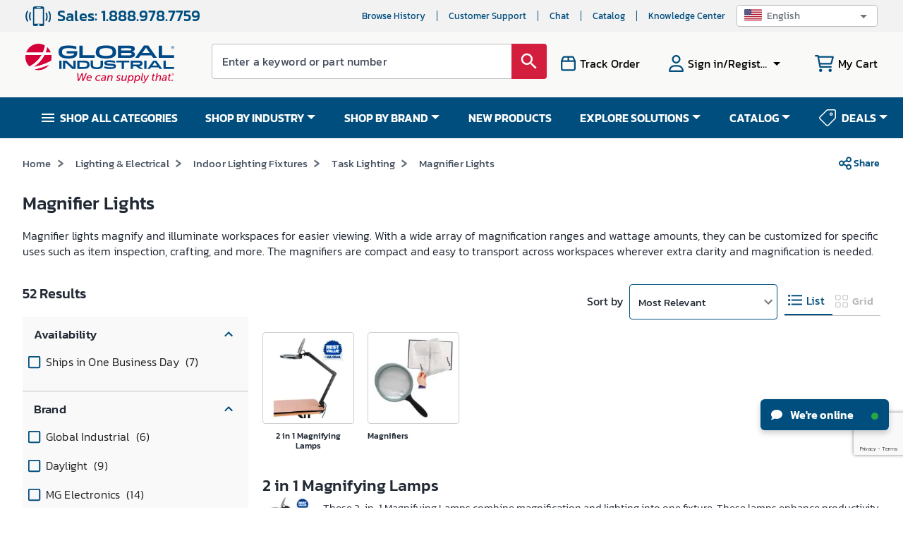

--- FILE ---
content_type: text/html; charset=utf-8
request_url: https://www.google.com/recaptcha/api2/anchor?ar=1&k=6LeaDKQUAAAAAL1asLaZNpwCmQ-nhcmlLSC79sHP&co=aHR0cHM6Ly93d3cuZ2xvYmFsaW5kdXN0cmlhbC5jb206NDQz&hl=en&type=image&v=PoyoqOPhxBO7pBk68S4YbpHZ&theme=light&size=invisible&badge=bottomright&anchor-ms=20000&execute-ms=30000&cb=4r16qif5ejfk
body_size: 48809
content:
<!DOCTYPE HTML><html dir="ltr" lang="en"><head><meta http-equiv="Content-Type" content="text/html; charset=UTF-8">
<meta http-equiv="X-UA-Compatible" content="IE=edge">
<title>reCAPTCHA</title>
<style type="text/css">
/* cyrillic-ext */
@font-face {
  font-family: 'Roboto';
  font-style: normal;
  font-weight: 400;
  font-stretch: 100%;
  src: url(//fonts.gstatic.com/s/roboto/v48/KFO7CnqEu92Fr1ME7kSn66aGLdTylUAMa3GUBHMdazTgWw.woff2) format('woff2');
  unicode-range: U+0460-052F, U+1C80-1C8A, U+20B4, U+2DE0-2DFF, U+A640-A69F, U+FE2E-FE2F;
}
/* cyrillic */
@font-face {
  font-family: 'Roboto';
  font-style: normal;
  font-weight: 400;
  font-stretch: 100%;
  src: url(//fonts.gstatic.com/s/roboto/v48/KFO7CnqEu92Fr1ME7kSn66aGLdTylUAMa3iUBHMdazTgWw.woff2) format('woff2');
  unicode-range: U+0301, U+0400-045F, U+0490-0491, U+04B0-04B1, U+2116;
}
/* greek-ext */
@font-face {
  font-family: 'Roboto';
  font-style: normal;
  font-weight: 400;
  font-stretch: 100%;
  src: url(//fonts.gstatic.com/s/roboto/v48/KFO7CnqEu92Fr1ME7kSn66aGLdTylUAMa3CUBHMdazTgWw.woff2) format('woff2');
  unicode-range: U+1F00-1FFF;
}
/* greek */
@font-face {
  font-family: 'Roboto';
  font-style: normal;
  font-weight: 400;
  font-stretch: 100%;
  src: url(//fonts.gstatic.com/s/roboto/v48/KFO7CnqEu92Fr1ME7kSn66aGLdTylUAMa3-UBHMdazTgWw.woff2) format('woff2');
  unicode-range: U+0370-0377, U+037A-037F, U+0384-038A, U+038C, U+038E-03A1, U+03A3-03FF;
}
/* math */
@font-face {
  font-family: 'Roboto';
  font-style: normal;
  font-weight: 400;
  font-stretch: 100%;
  src: url(//fonts.gstatic.com/s/roboto/v48/KFO7CnqEu92Fr1ME7kSn66aGLdTylUAMawCUBHMdazTgWw.woff2) format('woff2');
  unicode-range: U+0302-0303, U+0305, U+0307-0308, U+0310, U+0312, U+0315, U+031A, U+0326-0327, U+032C, U+032F-0330, U+0332-0333, U+0338, U+033A, U+0346, U+034D, U+0391-03A1, U+03A3-03A9, U+03B1-03C9, U+03D1, U+03D5-03D6, U+03F0-03F1, U+03F4-03F5, U+2016-2017, U+2034-2038, U+203C, U+2040, U+2043, U+2047, U+2050, U+2057, U+205F, U+2070-2071, U+2074-208E, U+2090-209C, U+20D0-20DC, U+20E1, U+20E5-20EF, U+2100-2112, U+2114-2115, U+2117-2121, U+2123-214F, U+2190, U+2192, U+2194-21AE, U+21B0-21E5, U+21F1-21F2, U+21F4-2211, U+2213-2214, U+2216-22FF, U+2308-230B, U+2310, U+2319, U+231C-2321, U+2336-237A, U+237C, U+2395, U+239B-23B7, U+23D0, U+23DC-23E1, U+2474-2475, U+25AF, U+25B3, U+25B7, U+25BD, U+25C1, U+25CA, U+25CC, U+25FB, U+266D-266F, U+27C0-27FF, U+2900-2AFF, U+2B0E-2B11, U+2B30-2B4C, U+2BFE, U+3030, U+FF5B, U+FF5D, U+1D400-1D7FF, U+1EE00-1EEFF;
}
/* symbols */
@font-face {
  font-family: 'Roboto';
  font-style: normal;
  font-weight: 400;
  font-stretch: 100%;
  src: url(//fonts.gstatic.com/s/roboto/v48/KFO7CnqEu92Fr1ME7kSn66aGLdTylUAMaxKUBHMdazTgWw.woff2) format('woff2');
  unicode-range: U+0001-000C, U+000E-001F, U+007F-009F, U+20DD-20E0, U+20E2-20E4, U+2150-218F, U+2190, U+2192, U+2194-2199, U+21AF, U+21E6-21F0, U+21F3, U+2218-2219, U+2299, U+22C4-22C6, U+2300-243F, U+2440-244A, U+2460-24FF, U+25A0-27BF, U+2800-28FF, U+2921-2922, U+2981, U+29BF, U+29EB, U+2B00-2BFF, U+4DC0-4DFF, U+FFF9-FFFB, U+10140-1018E, U+10190-1019C, U+101A0, U+101D0-101FD, U+102E0-102FB, U+10E60-10E7E, U+1D2C0-1D2D3, U+1D2E0-1D37F, U+1F000-1F0FF, U+1F100-1F1AD, U+1F1E6-1F1FF, U+1F30D-1F30F, U+1F315, U+1F31C, U+1F31E, U+1F320-1F32C, U+1F336, U+1F378, U+1F37D, U+1F382, U+1F393-1F39F, U+1F3A7-1F3A8, U+1F3AC-1F3AF, U+1F3C2, U+1F3C4-1F3C6, U+1F3CA-1F3CE, U+1F3D4-1F3E0, U+1F3ED, U+1F3F1-1F3F3, U+1F3F5-1F3F7, U+1F408, U+1F415, U+1F41F, U+1F426, U+1F43F, U+1F441-1F442, U+1F444, U+1F446-1F449, U+1F44C-1F44E, U+1F453, U+1F46A, U+1F47D, U+1F4A3, U+1F4B0, U+1F4B3, U+1F4B9, U+1F4BB, U+1F4BF, U+1F4C8-1F4CB, U+1F4D6, U+1F4DA, U+1F4DF, U+1F4E3-1F4E6, U+1F4EA-1F4ED, U+1F4F7, U+1F4F9-1F4FB, U+1F4FD-1F4FE, U+1F503, U+1F507-1F50B, U+1F50D, U+1F512-1F513, U+1F53E-1F54A, U+1F54F-1F5FA, U+1F610, U+1F650-1F67F, U+1F687, U+1F68D, U+1F691, U+1F694, U+1F698, U+1F6AD, U+1F6B2, U+1F6B9-1F6BA, U+1F6BC, U+1F6C6-1F6CF, U+1F6D3-1F6D7, U+1F6E0-1F6EA, U+1F6F0-1F6F3, U+1F6F7-1F6FC, U+1F700-1F7FF, U+1F800-1F80B, U+1F810-1F847, U+1F850-1F859, U+1F860-1F887, U+1F890-1F8AD, U+1F8B0-1F8BB, U+1F8C0-1F8C1, U+1F900-1F90B, U+1F93B, U+1F946, U+1F984, U+1F996, U+1F9E9, U+1FA00-1FA6F, U+1FA70-1FA7C, U+1FA80-1FA89, U+1FA8F-1FAC6, U+1FACE-1FADC, U+1FADF-1FAE9, U+1FAF0-1FAF8, U+1FB00-1FBFF;
}
/* vietnamese */
@font-face {
  font-family: 'Roboto';
  font-style: normal;
  font-weight: 400;
  font-stretch: 100%;
  src: url(//fonts.gstatic.com/s/roboto/v48/KFO7CnqEu92Fr1ME7kSn66aGLdTylUAMa3OUBHMdazTgWw.woff2) format('woff2');
  unicode-range: U+0102-0103, U+0110-0111, U+0128-0129, U+0168-0169, U+01A0-01A1, U+01AF-01B0, U+0300-0301, U+0303-0304, U+0308-0309, U+0323, U+0329, U+1EA0-1EF9, U+20AB;
}
/* latin-ext */
@font-face {
  font-family: 'Roboto';
  font-style: normal;
  font-weight: 400;
  font-stretch: 100%;
  src: url(//fonts.gstatic.com/s/roboto/v48/KFO7CnqEu92Fr1ME7kSn66aGLdTylUAMa3KUBHMdazTgWw.woff2) format('woff2');
  unicode-range: U+0100-02BA, U+02BD-02C5, U+02C7-02CC, U+02CE-02D7, U+02DD-02FF, U+0304, U+0308, U+0329, U+1D00-1DBF, U+1E00-1E9F, U+1EF2-1EFF, U+2020, U+20A0-20AB, U+20AD-20C0, U+2113, U+2C60-2C7F, U+A720-A7FF;
}
/* latin */
@font-face {
  font-family: 'Roboto';
  font-style: normal;
  font-weight: 400;
  font-stretch: 100%;
  src: url(//fonts.gstatic.com/s/roboto/v48/KFO7CnqEu92Fr1ME7kSn66aGLdTylUAMa3yUBHMdazQ.woff2) format('woff2');
  unicode-range: U+0000-00FF, U+0131, U+0152-0153, U+02BB-02BC, U+02C6, U+02DA, U+02DC, U+0304, U+0308, U+0329, U+2000-206F, U+20AC, U+2122, U+2191, U+2193, U+2212, U+2215, U+FEFF, U+FFFD;
}
/* cyrillic-ext */
@font-face {
  font-family: 'Roboto';
  font-style: normal;
  font-weight: 500;
  font-stretch: 100%;
  src: url(//fonts.gstatic.com/s/roboto/v48/KFO7CnqEu92Fr1ME7kSn66aGLdTylUAMa3GUBHMdazTgWw.woff2) format('woff2');
  unicode-range: U+0460-052F, U+1C80-1C8A, U+20B4, U+2DE0-2DFF, U+A640-A69F, U+FE2E-FE2F;
}
/* cyrillic */
@font-face {
  font-family: 'Roboto';
  font-style: normal;
  font-weight: 500;
  font-stretch: 100%;
  src: url(//fonts.gstatic.com/s/roboto/v48/KFO7CnqEu92Fr1ME7kSn66aGLdTylUAMa3iUBHMdazTgWw.woff2) format('woff2');
  unicode-range: U+0301, U+0400-045F, U+0490-0491, U+04B0-04B1, U+2116;
}
/* greek-ext */
@font-face {
  font-family: 'Roboto';
  font-style: normal;
  font-weight: 500;
  font-stretch: 100%;
  src: url(//fonts.gstatic.com/s/roboto/v48/KFO7CnqEu92Fr1ME7kSn66aGLdTylUAMa3CUBHMdazTgWw.woff2) format('woff2');
  unicode-range: U+1F00-1FFF;
}
/* greek */
@font-face {
  font-family: 'Roboto';
  font-style: normal;
  font-weight: 500;
  font-stretch: 100%;
  src: url(//fonts.gstatic.com/s/roboto/v48/KFO7CnqEu92Fr1ME7kSn66aGLdTylUAMa3-UBHMdazTgWw.woff2) format('woff2');
  unicode-range: U+0370-0377, U+037A-037F, U+0384-038A, U+038C, U+038E-03A1, U+03A3-03FF;
}
/* math */
@font-face {
  font-family: 'Roboto';
  font-style: normal;
  font-weight: 500;
  font-stretch: 100%;
  src: url(//fonts.gstatic.com/s/roboto/v48/KFO7CnqEu92Fr1ME7kSn66aGLdTylUAMawCUBHMdazTgWw.woff2) format('woff2');
  unicode-range: U+0302-0303, U+0305, U+0307-0308, U+0310, U+0312, U+0315, U+031A, U+0326-0327, U+032C, U+032F-0330, U+0332-0333, U+0338, U+033A, U+0346, U+034D, U+0391-03A1, U+03A3-03A9, U+03B1-03C9, U+03D1, U+03D5-03D6, U+03F0-03F1, U+03F4-03F5, U+2016-2017, U+2034-2038, U+203C, U+2040, U+2043, U+2047, U+2050, U+2057, U+205F, U+2070-2071, U+2074-208E, U+2090-209C, U+20D0-20DC, U+20E1, U+20E5-20EF, U+2100-2112, U+2114-2115, U+2117-2121, U+2123-214F, U+2190, U+2192, U+2194-21AE, U+21B0-21E5, U+21F1-21F2, U+21F4-2211, U+2213-2214, U+2216-22FF, U+2308-230B, U+2310, U+2319, U+231C-2321, U+2336-237A, U+237C, U+2395, U+239B-23B7, U+23D0, U+23DC-23E1, U+2474-2475, U+25AF, U+25B3, U+25B7, U+25BD, U+25C1, U+25CA, U+25CC, U+25FB, U+266D-266F, U+27C0-27FF, U+2900-2AFF, U+2B0E-2B11, U+2B30-2B4C, U+2BFE, U+3030, U+FF5B, U+FF5D, U+1D400-1D7FF, U+1EE00-1EEFF;
}
/* symbols */
@font-face {
  font-family: 'Roboto';
  font-style: normal;
  font-weight: 500;
  font-stretch: 100%;
  src: url(//fonts.gstatic.com/s/roboto/v48/KFO7CnqEu92Fr1ME7kSn66aGLdTylUAMaxKUBHMdazTgWw.woff2) format('woff2');
  unicode-range: U+0001-000C, U+000E-001F, U+007F-009F, U+20DD-20E0, U+20E2-20E4, U+2150-218F, U+2190, U+2192, U+2194-2199, U+21AF, U+21E6-21F0, U+21F3, U+2218-2219, U+2299, U+22C4-22C6, U+2300-243F, U+2440-244A, U+2460-24FF, U+25A0-27BF, U+2800-28FF, U+2921-2922, U+2981, U+29BF, U+29EB, U+2B00-2BFF, U+4DC0-4DFF, U+FFF9-FFFB, U+10140-1018E, U+10190-1019C, U+101A0, U+101D0-101FD, U+102E0-102FB, U+10E60-10E7E, U+1D2C0-1D2D3, U+1D2E0-1D37F, U+1F000-1F0FF, U+1F100-1F1AD, U+1F1E6-1F1FF, U+1F30D-1F30F, U+1F315, U+1F31C, U+1F31E, U+1F320-1F32C, U+1F336, U+1F378, U+1F37D, U+1F382, U+1F393-1F39F, U+1F3A7-1F3A8, U+1F3AC-1F3AF, U+1F3C2, U+1F3C4-1F3C6, U+1F3CA-1F3CE, U+1F3D4-1F3E0, U+1F3ED, U+1F3F1-1F3F3, U+1F3F5-1F3F7, U+1F408, U+1F415, U+1F41F, U+1F426, U+1F43F, U+1F441-1F442, U+1F444, U+1F446-1F449, U+1F44C-1F44E, U+1F453, U+1F46A, U+1F47D, U+1F4A3, U+1F4B0, U+1F4B3, U+1F4B9, U+1F4BB, U+1F4BF, U+1F4C8-1F4CB, U+1F4D6, U+1F4DA, U+1F4DF, U+1F4E3-1F4E6, U+1F4EA-1F4ED, U+1F4F7, U+1F4F9-1F4FB, U+1F4FD-1F4FE, U+1F503, U+1F507-1F50B, U+1F50D, U+1F512-1F513, U+1F53E-1F54A, U+1F54F-1F5FA, U+1F610, U+1F650-1F67F, U+1F687, U+1F68D, U+1F691, U+1F694, U+1F698, U+1F6AD, U+1F6B2, U+1F6B9-1F6BA, U+1F6BC, U+1F6C6-1F6CF, U+1F6D3-1F6D7, U+1F6E0-1F6EA, U+1F6F0-1F6F3, U+1F6F7-1F6FC, U+1F700-1F7FF, U+1F800-1F80B, U+1F810-1F847, U+1F850-1F859, U+1F860-1F887, U+1F890-1F8AD, U+1F8B0-1F8BB, U+1F8C0-1F8C1, U+1F900-1F90B, U+1F93B, U+1F946, U+1F984, U+1F996, U+1F9E9, U+1FA00-1FA6F, U+1FA70-1FA7C, U+1FA80-1FA89, U+1FA8F-1FAC6, U+1FACE-1FADC, U+1FADF-1FAE9, U+1FAF0-1FAF8, U+1FB00-1FBFF;
}
/* vietnamese */
@font-face {
  font-family: 'Roboto';
  font-style: normal;
  font-weight: 500;
  font-stretch: 100%;
  src: url(//fonts.gstatic.com/s/roboto/v48/KFO7CnqEu92Fr1ME7kSn66aGLdTylUAMa3OUBHMdazTgWw.woff2) format('woff2');
  unicode-range: U+0102-0103, U+0110-0111, U+0128-0129, U+0168-0169, U+01A0-01A1, U+01AF-01B0, U+0300-0301, U+0303-0304, U+0308-0309, U+0323, U+0329, U+1EA0-1EF9, U+20AB;
}
/* latin-ext */
@font-face {
  font-family: 'Roboto';
  font-style: normal;
  font-weight: 500;
  font-stretch: 100%;
  src: url(//fonts.gstatic.com/s/roboto/v48/KFO7CnqEu92Fr1ME7kSn66aGLdTylUAMa3KUBHMdazTgWw.woff2) format('woff2');
  unicode-range: U+0100-02BA, U+02BD-02C5, U+02C7-02CC, U+02CE-02D7, U+02DD-02FF, U+0304, U+0308, U+0329, U+1D00-1DBF, U+1E00-1E9F, U+1EF2-1EFF, U+2020, U+20A0-20AB, U+20AD-20C0, U+2113, U+2C60-2C7F, U+A720-A7FF;
}
/* latin */
@font-face {
  font-family: 'Roboto';
  font-style: normal;
  font-weight: 500;
  font-stretch: 100%;
  src: url(//fonts.gstatic.com/s/roboto/v48/KFO7CnqEu92Fr1ME7kSn66aGLdTylUAMa3yUBHMdazQ.woff2) format('woff2');
  unicode-range: U+0000-00FF, U+0131, U+0152-0153, U+02BB-02BC, U+02C6, U+02DA, U+02DC, U+0304, U+0308, U+0329, U+2000-206F, U+20AC, U+2122, U+2191, U+2193, U+2212, U+2215, U+FEFF, U+FFFD;
}
/* cyrillic-ext */
@font-face {
  font-family: 'Roboto';
  font-style: normal;
  font-weight: 900;
  font-stretch: 100%;
  src: url(//fonts.gstatic.com/s/roboto/v48/KFO7CnqEu92Fr1ME7kSn66aGLdTylUAMa3GUBHMdazTgWw.woff2) format('woff2');
  unicode-range: U+0460-052F, U+1C80-1C8A, U+20B4, U+2DE0-2DFF, U+A640-A69F, U+FE2E-FE2F;
}
/* cyrillic */
@font-face {
  font-family: 'Roboto';
  font-style: normal;
  font-weight: 900;
  font-stretch: 100%;
  src: url(//fonts.gstatic.com/s/roboto/v48/KFO7CnqEu92Fr1ME7kSn66aGLdTylUAMa3iUBHMdazTgWw.woff2) format('woff2');
  unicode-range: U+0301, U+0400-045F, U+0490-0491, U+04B0-04B1, U+2116;
}
/* greek-ext */
@font-face {
  font-family: 'Roboto';
  font-style: normal;
  font-weight: 900;
  font-stretch: 100%;
  src: url(//fonts.gstatic.com/s/roboto/v48/KFO7CnqEu92Fr1ME7kSn66aGLdTylUAMa3CUBHMdazTgWw.woff2) format('woff2');
  unicode-range: U+1F00-1FFF;
}
/* greek */
@font-face {
  font-family: 'Roboto';
  font-style: normal;
  font-weight: 900;
  font-stretch: 100%;
  src: url(//fonts.gstatic.com/s/roboto/v48/KFO7CnqEu92Fr1ME7kSn66aGLdTylUAMa3-UBHMdazTgWw.woff2) format('woff2');
  unicode-range: U+0370-0377, U+037A-037F, U+0384-038A, U+038C, U+038E-03A1, U+03A3-03FF;
}
/* math */
@font-face {
  font-family: 'Roboto';
  font-style: normal;
  font-weight: 900;
  font-stretch: 100%;
  src: url(//fonts.gstatic.com/s/roboto/v48/KFO7CnqEu92Fr1ME7kSn66aGLdTylUAMawCUBHMdazTgWw.woff2) format('woff2');
  unicode-range: U+0302-0303, U+0305, U+0307-0308, U+0310, U+0312, U+0315, U+031A, U+0326-0327, U+032C, U+032F-0330, U+0332-0333, U+0338, U+033A, U+0346, U+034D, U+0391-03A1, U+03A3-03A9, U+03B1-03C9, U+03D1, U+03D5-03D6, U+03F0-03F1, U+03F4-03F5, U+2016-2017, U+2034-2038, U+203C, U+2040, U+2043, U+2047, U+2050, U+2057, U+205F, U+2070-2071, U+2074-208E, U+2090-209C, U+20D0-20DC, U+20E1, U+20E5-20EF, U+2100-2112, U+2114-2115, U+2117-2121, U+2123-214F, U+2190, U+2192, U+2194-21AE, U+21B0-21E5, U+21F1-21F2, U+21F4-2211, U+2213-2214, U+2216-22FF, U+2308-230B, U+2310, U+2319, U+231C-2321, U+2336-237A, U+237C, U+2395, U+239B-23B7, U+23D0, U+23DC-23E1, U+2474-2475, U+25AF, U+25B3, U+25B7, U+25BD, U+25C1, U+25CA, U+25CC, U+25FB, U+266D-266F, U+27C0-27FF, U+2900-2AFF, U+2B0E-2B11, U+2B30-2B4C, U+2BFE, U+3030, U+FF5B, U+FF5D, U+1D400-1D7FF, U+1EE00-1EEFF;
}
/* symbols */
@font-face {
  font-family: 'Roboto';
  font-style: normal;
  font-weight: 900;
  font-stretch: 100%;
  src: url(//fonts.gstatic.com/s/roboto/v48/KFO7CnqEu92Fr1ME7kSn66aGLdTylUAMaxKUBHMdazTgWw.woff2) format('woff2');
  unicode-range: U+0001-000C, U+000E-001F, U+007F-009F, U+20DD-20E0, U+20E2-20E4, U+2150-218F, U+2190, U+2192, U+2194-2199, U+21AF, U+21E6-21F0, U+21F3, U+2218-2219, U+2299, U+22C4-22C6, U+2300-243F, U+2440-244A, U+2460-24FF, U+25A0-27BF, U+2800-28FF, U+2921-2922, U+2981, U+29BF, U+29EB, U+2B00-2BFF, U+4DC0-4DFF, U+FFF9-FFFB, U+10140-1018E, U+10190-1019C, U+101A0, U+101D0-101FD, U+102E0-102FB, U+10E60-10E7E, U+1D2C0-1D2D3, U+1D2E0-1D37F, U+1F000-1F0FF, U+1F100-1F1AD, U+1F1E6-1F1FF, U+1F30D-1F30F, U+1F315, U+1F31C, U+1F31E, U+1F320-1F32C, U+1F336, U+1F378, U+1F37D, U+1F382, U+1F393-1F39F, U+1F3A7-1F3A8, U+1F3AC-1F3AF, U+1F3C2, U+1F3C4-1F3C6, U+1F3CA-1F3CE, U+1F3D4-1F3E0, U+1F3ED, U+1F3F1-1F3F3, U+1F3F5-1F3F7, U+1F408, U+1F415, U+1F41F, U+1F426, U+1F43F, U+1F441-1F442, U+1F444, U+1F446-1F449, U+1F44C-1F44E, U+1F453, U+1F46A, U+1F47D, U+1F4A3, U+1F4B0, U+1F4B3, U+1F4B9, U+1F4BB, U+1F4BF, U+1F4C8-1F4CB, U+1F4D6, U+1F4DA, U+1F4DF, U+1F4E3-1F4E6, U+1F4EA-1F4ED, U+1F4F7, U+1F4F9-1F4FB, U+1F4FD-1F4FE, U+1F503, U+1F507-1F50B, U+1F50D, U+1F512-1F513, U+1F53E-1F54A, U+1F54F-1F5FA, U+1F610, U+1F650-1F67F, U+1F687, U+1F68D, U+1F691, U+1F694, U+1F698, U+1F6AD, U+1F6B2, U+1F6B9-1F6BA, U+1F6BC, U+1F6C6-1F6CF, U+1F6D3-1F6D7, U+1F6E0-1F6EA, U+1F6F0-1F6F3, U+1F6F7-1F6FC, U+1F700-1F7FF, U+1F800-1F80B, U+1F810-1F847, U+1F850-1F859, U+1F860-1F887, U+1F890-1F8AD, U+1F8B0-1F8BB, U+1F8C0-1F8C1, U+1F900-1F90B, U+1F93B, U+1F946, U+1F984, U+1F996, U+1F9E9, U+1FA00-1FA6F, U+1FA70-1FA7C, U+1FA80-1FA89, U+1FA8F-1FAC6, U+1FACE-1FADC, U+1FADF-1FAE9, U+1FAF0-1FAF8, U+1FB00-1FBFF;
}
/* vietnamese */
@font-face {
  font-family: 'Roboto';
  font-style: normal;
  font-weight: 900;
  font-stretch: 100%;
  src: url(//fonts.gstatic.com/s/roboto/v48/KFO7CnqEu92Fr1ME7kSn66aGLdTylUAMa3OUBHMdazTgWw.woff2) format('woff2');
  unicode-range: U+0102-0103, U+0110-0111, U+0128-0129, U+0168-0169, U+01A0-01A1, U+01AF-01B0, U+0300-0301, U+0303-0304, U+0308-0309, U+0323, U+0329, U+1EA0-1EF9, U+20AB;
}
/* latin-ext */
@font-face {
  font-family: 'Roboto';
  font-style: normal;
  font-weight: 900;
  font-stretch: 100%;
  src: url(//fonts.gstatic.com/s/roboto/v48/KFO7CnqEu92Fr1ME7kSn66aGLdTylUAMa3KUBHMdazTgWw.woff2) format('woff2');
  unicode-range: U+0100-02BA, U+02BD-02C5, U+02C7-02CC, U+02CE-02D7, U+02DD-02FF, U+0304, U+0308, U+0329, U+1D00-1DBF, U+1E00-1E9F, U+1EF2-1EFF, U+2020, U+20A0-20AB, U+20AD-20C0, U+2113, U+2C60-2C7F, U+A720-A7FF;
}
/* latin */
@font-face {
  font-family: 'Roboto';
  font-style: normal;
  font-weight: 900;
  font-stretch: 100%;
  src: url(//fonts.gstatic.com/s/roboto/v48/KFO7CnqEu92Fr1ME7kSn66aGLdTylUAMa3yUBHMdazQ.woff2) format('woff2');
  unicode-range: U+0000-00FF, U+0131, U+0152-0153, U+02BB-02BC, U+02C6, U+02DA, U+02DC, U+0304, U+0308, U+0329, U+2000-206F, U+20AC, U+2122, U+2191, U+2193, U+2212, U+2215, U+FEFF, U+FFFD;
}

</style>
<link rel="stylesheet" type="text/css" href="https://www.gstatic.com/recaptcha/releases/PoyoqOPhxBO7pBk68S4YbpHZ/styles__ltr.css">
<script nonce="utNIvYSQg0br_d37MlJUqg" type="text/javascript">window['__recaptcha_api'] = 'https://www.google.com/recaptcha/api2/';</script>
<script type="text/javascript" src="https://www.gstatic.com/recaptcha/releases/PoyoqOPhxBO7pBk68S4YbpHZ/recaptcha__en.js" nonce="utNIvYSQg0br_d37MlJUqg">
      
    </script></head>
<body><div id="rc-anchor-alert" class="rc-anchor-alert"></div>
<input type="hidden" id="recaptcha-token" value="[base64]">
<script type="text/javascript" nonce="utNIvYSQg0br_d37MlJUqg">
      recaptcha.anchor.Main.init("[\x22ainput\x22,[\x22bgdata\x22,\x22\x22,\[base64]/[base64]/[base64]/[base64]/cjw8ejpyPj4+eil9Y2F0Y2gobCl7dGhyb3cgbDt9fSxIPWZ1bmN0aW9uKHcsdCx6KXtpZih3PT0xOTR8fHc9PTIwOCl0LnZbd10/dC52W3ddLmNvbmNhdCh6KTp0LnZbd109b2Yoeix0KTtlbHNle2lmKHQuYkImJnchPTMxNylyZXR1cm47dz09NjZ8fHc9PTEyMnx8dz09NDcwfHx3PT00NHx8dz09NDE2fHx3PT0zOTd8fHc9PTQyMXx8dz09Njh8fHc9PTcwfHx3PT0xODQ/[base64]/[base64]/[base64]/bmV3IGRbVl0oSlswXSk6cD09Mj9uZXcgZFtWXShKWzBdLEpbMV0pOnA9PTM/bmV3IGRbVl0oSlswXSxKWzFdLEpbMl0pOnA9PTQ/[base64]/[base64]/[base64]/[base64]\x22,\[base64]\\u003d\x22,\[base64]/DtxNNw63ClcORCMO/[base64]/DjnRMw48kX8KjNMOyZycewrnChx3DiMOjEnzDpk5dwrXDssKowrQWKsOTd0bCmcKUbXDCvlpAR8OuFsKdwpLDl8KnWsKePsOtN2R6wpvCrsKKwpPDvMKqPyjDrMOCw4x8GsKVw6bDpsKnw4pIGivCnMKKAj0/SQXDkcORw47ChsKJalYiR8OhBcOFwpARwp0RcVXDs8OjwooYwo7Cm1zDjn3DvcK/[base64]/DsCnDrcKvwoFKJAXDiCpVwpFQB8Oow7sIwohNLULDvcObEsO/wph3fTs9w7LCtsOHJQ7CgsO0w5zDuUjDqMKDLGEZwrxyw5kSTMOgwrJVbk/[base64]/DpcOrwrDDlT/ClzIxwrrCswLCl8OKw4PDncOjO8Ojw67DqcKiYSIUZsKYw7TDgW9Kw6jDrGfDpcKXO17DrXhle2caw6HCs3nCoMK3woTDpGdVw5A8w4xBw7MKRHfDuD/DqcKqw63DnsKDYsO5Z0hoXAbDssKJQBnDhG0hwq7CglV8w7AZF2ZWXHpww6DCj8KEDSAKwrLDlV5qw54lwq7DkMOjRwfDucKLwrfCsUPDqB1+w6fCtcKNTsKbw4bCnMKFw6ZqwqpmH8OZJ8KrFcOwwq/CgcKGw67DgWbCiwnDjMKoFsKcwqnCg8KtaMOOwpp4XiLCkT/DlWhpwqTCoRV5w5DDtcO/HMOkT8KcHQ/DtUbCqMKyCsOfwodaw5XCqcK1wonDjBptMsOSInfCrVHCl3jCqmTDvkF2w7gdHsKFw53DscKEwpJ+UH/CkWtqHnTDpcK5dcK2aTYQw5UXd8O4McO7wqLCpsOBPlzDpcKJwrHDnRJ/wqHCo8OIOcODU8O6TzXClMO/RsO1XSEvw4cWwp7Cu8O1OcOwZcOOwq/[base64]/JcKLw4N+wr5Dwpg/ZTTCiMK1wpZUb8KHwqN3RsKQwp5Pwo3CgD5cZsKcwrvCj8ODw4dBwrXCvBDCj1hdVT4+A0PDosO4wpNzA3NEw7/DmMKQwrHCq1vCtsKhWG1gw6vDrEMJR8KpwonDgsKYfsOwP8Kewo7Dk00COHfCj0XDtsOTwrXCimjCuMOofWbCvMORwo0iSUfCjXLDsgPDoiDCoiEywrDDsmVATBgaTMKURzwDVQDCvsKTXV4gXcONOMOTwrgOw4pqVsKiYG5pwq/CicKebBvDvcKndsKQw7dTwqY5JCBZwrjCghrDpwdMw5tHw6QbFsOyw51oLCvCuMK/RlIUw7bDvcKYw4nDgsOXwrrDlwTDtTrChXzDqULDjcKyd07ColkjLsKJw7JMw7DCr2HDncOeKFjDkGXDn8OeccOfGMKpwq/Cu1QEw6UQwqwyI8KCwq9/[base64]/[base64]/DljFRwqbCihFWd8OtNWUCFsKJd8KgBBrDscK3DMOiw4vDi8OYFUFSwo5OZUpDwqNtwrnCq8KXw4HCkQzCv8KNwrYLd8OQF2DCjcOJaVlgwrnCgmjCmcK3OsOebFtoCQnDk8Ovw7vDs0/Ckg/DkcOtwpYUEcOswrzCmB/CuAEtw7VLIcKdw7/[base64]/DCI0PMK6fcKqBMKRB8O1fQcOwqc9wozCqcKLOMOVcsOPwrgaHsOSwrMCw4TCl8O0w6BVw7hNwp7DgxkdGSPDlMOMdsK3wqbCosK0M8K6SMOEIV7CssK+w5nCjTFYwqnDr8K/G8Kbw44sJMO1w47CpgxlPBs9woQ8a07CglREw57Cv8KjwpADwq7DusOlwqfCvsK8OE7ChjTCgzvDp8O5w4pSd8OHXsO6woQ6JCzClDTCj2wvw6NAOzLDhsKvw4bDpk0IDiQewohBw74lwo9CHx3DhGrDg3hCwq5Cw4cvwpN/w5TDmSvDnMKpwo3Co8KHcxgew7zDnBLDl8KLwqLCrxTCimcLDkpgw7LDqRHDlwh0CcOvYcOTwrI3cMOlw4PCrMKVEMO0MlhQNwUkaMKbasOTwo15NwfCncOnwroKIz4HwoQKfBXCqEvDtWl/w6nChMKGDg3CuiUJc8O/IsONw7fChRN9w6NWw4bDiTVMD8OYwqHCmcOQw5XDisKiwrJxEMKawqkww7LDgTp4eU16V8KiwpTCt8KVwr/DgMKSBXlYIAtJDcOAwrBPw6AJwr/DgMKLwoXCswtHwoFJwqLDqsKZw43CjsOFeSA3woRNJj4VwpnDjjJpwrd9wpjDvMKTwrxGPGgtScOhw7d9wq4YVABWeMOCwq0yYVlgahbCmXXDngUHwo3CvXbDusKrBTl3RMKSwofDg2XCkQQ/[base64]/DusO0wp4Lwq3Csg3DoWN4w6/[base64]/DiAotwpHDvsOfIQxNJ8KewqVtX8K2w7LCikU6DDAlbcOMcMKGwqnDgMOvwqgTw7DChiLCvcKQwokBw5l1wqgtXXfDqXJzw4TCvE3Cm8KQEcKYwq4gwrPCh8K1YcOkTsKLwq1IdEPCkDZTAsOpYMO/BcO6wq8wLTDClcO+bMKjwobDj8Oawpk2eCRdw7zCvsKZD8OEwo0UR1bDiALCnMKFTsOxGj4Fw6nDvMKgw74/QcOUwr1CMsOww7VmDsKdw61cfMK0fDESwrd9w6XCg8OIwqzCpsK1S8OzwoXCmRV1w5bCkHjCk8KRYMO1AcKbwpcXJsKNA8Oawrd1EcOew5DDkcO5Qx89wqtmKcOKw5Fcw4sjw6jDmiPCnnXCgsKnwrzCh8Kswp/ChyPCt8OJw7fCqsK1ZsO6XzQRJ0xxK1nDiHg0w5rCuFjDucO1I1MgdsKIWAXDuhvCtznDqcObFcKMXxbDoMKTbT3CjMO3fMOLZ2XCtl3CoCzDlQpBSMKEw7Ynw4DCpcOqw6DCgmvDtn8zJBNVGkVyasKHAjVUw4nDkcK1Az4bHsOuDSBbw7TDo8OuwqJ3w6DDvH/DqA7CsMKlOU/DrnopDGh5OnwNwoI5w57CiyHCr8OJwrXDvHI3wovCiHohw6PCvCsZICLCrCTDuMO7w54Nw4PCssK6w4DDoMKQw51YQDMnBcKOPEk9w5DCksKUNsOIOMOiCcK0w6vClnQhJMOmfMO3wqpWw73Dky/CtV3DkcKIw77CrDdwOsOUEWo0AR3CiMOHwpMMw5HDkMKPH07Dry85JMOKw5Zxw6p1woZLwpDDs8KyclTDuMKIwpbCqGvCrsKjWMO2wp5Fw5TDg3/[base64]/ekXCtcO9I0LCiz3DoUXDlhjDuBtEAcKxSSA4w6jDocKJw69uwqhTEsKiRDLDvX7CrcKqw7AzTmzDkMO4wp4UQMO7woPDhMKWYMOJwovCtFhswrHCkGRyI8OvwqfCm8O/F8KuB8Oww6YAQ8KDw75BVsODwqTDlxXCrsKFJ3bCp8KsQsOYG8Oaw7bDksOIcwXDtcOGw4PCosO6S8OhwqDDq8OewopswrAhUA0Sw6UdbW0wXgPCnVTDqsONNsK/[base64]/DncOXwrXCkQZ9w7sJw6IBYcOjGsKUwoPCozRhw79uw6rDtzZywp7DnMKLX3DCu8OYPMOjNBkVBAvCkCs7woHDvMOiCMOEwqfCk8O3MQwAwoFmwr0QLsOKOcKvPS8EOcO8dXgqw4cKDMOlw6DCnFwPCsK/ZMOVCMKBw7Ibw5kdworDhMOrwoLCpy4WW2rCscKuw7gmw6cdAyfDkBvDqMOUCSXDnMKawpLDvsOiw7HDqQgGX3E4w7ZYwrXDs8O5wosWNMOHwo/DnQd2woDClUDDsTXDiMKVw5QvwrMHcGpywohMGsKNwqwNYWLCtUnCpm4kw5BBwpB+H0rDoxbDn8KSwoJ/MsOawrbDp8K5fz8Lw5hYalkSw4sSasK2wqAgwqBBwrMtUsOYKcKrw6NQUz5rBXfCtQ9hLW7DlMKjDMK/GsOKCcKcW18Uw4wWTyTDmGvCqsOiwrLDuMO7wrFNOmPDscOkCHvDkgl1JFlLMMKYHsKVZsKIw5TCrgvDucOYw5PDp30dEQFlw6bDtcOPM8OTYMKxw7wcwp3Dn8KxUMOmwrQdw5nDqiwwJBhWw4PDsHIrFsO3w70Uwr/DgsOwSQVcPcKdJiXCuULDi8OsFcKBMRnCpMOxwp/DiQHCqcKwaAE9w5R0QhLCqngawph1JcKGwpNtB8O9fRrCvWdgwoU7w6vDi05dwqx3FsOnelnCvgnCmVcQHhFhwrljw4PDi2Urwqx7w4leAzXCpMOaM8ONwrHCrFA0bgFsTjzDocOKw7DCl8Kaw7JNQ8O/[base64]/wqBBKsKsw7PDh2jDh8KvQRMGwr/DvT05A8KuwrULw4ZhTsK7f1pCbU46w4BnwqfDvx0Lw47DisKUHlrCm8O8w5PDh8KBwojCr8KbwqMowr9/[base64]/CuTXCpSk9wrEqwoZ1V8Kma8KWEQXDlUJAc8KjwovDs8Kkw7bCusKmwojDmG/CgmrCncKkwpfDhcKDw6/CswPDt8K1NcKJTHrDt8Oqw7DDkMOPw5DDnMOewr8sMMKKwq91XlY3wpU2woQlM8K7wq3DnRrDl8Kdw6LCjcOOBkxLwoM4wonCssKuwrttFsK8LW/DocOjwo/[base64]/EGPClcO1wqopw7zDtxY5HcKLGMKLNcKQSihcP8KlTMOEw6IrdibDjmjCucKuaVVNHS9JwqgdCsKCw55Dw4DDi0tKw6/DsgfCs8OLw63DhyXDkhnDjUdXwqLDgQokf8OSAXzChj/DscKEw4MaMC4Ww6FAPcORXsK4K0IJGTfCnVHChMKhGsOMGMOIHlnCi8Kwb8O3bkbCmS3CpMKONcOwwoLDsh8oVx51wrrDqMKnw5TDhsKVw4LDm8KWaiVQw57DmGDDlcOkwrUue0XCosOVESxlwrXCosKqw4g/w7nCmDMpw7Y8woJCUnDDkSwpw7TDvMORB8K3w49bPBJuPhPDh8KeEl/[base64]/Vn/DkwdMCy3CrnRVwpxNwoR6G8OpS8OJw4nDgcKvQ8O7w4MuCTQzdMKKwqXDmsOuwqFnw4kewo/DjMKDe8K+wrkjSMKowqQSw7LCo8OXw6VCBsKqIMO9esOgw6VRw6tNw5pbw67CrBYUw63CksK1w49HDsK4D3zCmcKeVQnCtHbDq8Ovwp/DqiAPw6nCmMOaV8OQa8ObwowMc3x8w7zDj8O7woMnYEjDkMOSwr7Cp2F1w5zDgsOlEnDDtsOcWCzDrMO/[base64]/Dh8Otw6hmYsK4w79/ZcK8MsKZw4E5wp3DvMKpS0/[base64]/ClE7Cg8OeZMKUa8OjKcOjPMKdHVUVw6MNw5B2GsOkfsOIJC18wpLCjcKQw73DjAV1wroNw4PCp8Orwq9zWMKpwpvCgC3DjmTDpMOpwrZ0E8KowrUPw5vDjMKFwrHCqwrCoDdZK8OHwrphfcKuLMKFdB5XQE5dw4/DjsKrTBUlVMOjwpUIw5Qnw7w7ODQVXzAPPMK4ZMOTwrzDosKowrnCjk/DhMOxIMK+UMKfGMK2w43DncKxw6PCvj7CjAEmO0lxdVLCnsOtHsO8McK3dMOjwr4kHT9ETDPDmArCiQoKwqLDpX1lWMKcwr7DisKqwrlvw5xiwovDrMKUwonCrcOMLcOMw57DkMOJwrYWazPCsMKNw7LCusKBcGbDscObw4XDnsKMfivDrQQpw7drOcKuwp/[base64]/CnsO9ZsOgfTvCm3VYw7PDhxLDssObw4EywrrDm8KheCrDiQ1wwqbDsCQiXB/DrcO6wqspw6/DuRxrDMKXwrlowpjDsMKEw5jDrnMmw7nCscKywoBMwrwYLMO+w7DCp8KIF8O/N8KowovCjcK5w7FZw7XDgsKbw44vY8K+e8KiDsOXw6/DnFjCocOKdzvDggzDqUkRwqPDj8KZFcOEw5Yfw5kNFGA+wqgcM8Kww4Y5EUkHw4Iow6bDuxvCl8KZEUokw7XCkTJQC8Omwo/DjsO6wovDp1zDlMKeHxRrwobCjkx1GMKpwqZYw5LDpMOpw4Ziw4dMwqvCrEpGWjTCisO1AiNiw5jCjsK1DCF4wozCkmnCqw4dKxvCumogFyjCuHbChg9OB2LCkMO+w7nDgRTConMuLsOQw6YQDcO3wrI3w6zCtsOeEzN1wrzCj2/CgAjDqEzCn0EIdMOIcsOlwpc4w4rDqEFuw67CgMKRw4PDtAnCnQJSECfCgsOyw7hYYFpGU8Oaw4PCu2HCl25Xf1zDtMKww5LCjMOhScORw6rCly4jw4NNXX0ufHnDj8O3Q8K/w5tYwq7CqiLDmVjDh2hQY8KkRnQuTnF4EcK3JcOyw4zCgn/ChcKuw6RdwpfCmATDjMOVVcOhIsOSJFxAbyInw4UsKF7ClsK/dEIiw4vCqVJrRsK3VRDDiQ/DumlwecOPG3HCgcOMwqnCgm8awozDgFV5PMOTClYtWGzClsKiwqB5djPDisO+wpPCmMKgw6EAwovDvMOHwpTDkmfCscKtw7HDgQfDnsK7w7DCocOoHEXDqcKhLMOGw4oUaMK3RsOvC8KXe2RUwq4bd8KgCSrDr0zDnjnCqcKyew/CqGjCrMKVw4nCmRjCsMOVwpZNFWg9w7V/w5kbw5PDh8KTS8OkIMK1GU7Cv8KkVcKFaAtfw5bDpsKHwoDCvcKAw4nDocO2w4xuwqXDtsOAFsOCKsOrw5lMwqMEwrgmDEnCpsOKdcOOw5sXw7x3wr48Kxh/w55Cw51MCMOTD2pBwqzDlsOuw7zDoMOnWwLDvDDDiyHDnlvChMKKPsOVPA/Dl8OmW8KCw7N3HSHDhVfDqRjCqRQOwp/[base64]/[base64]/CllrDvB8iwqDCrMKawrhlDFzCoSDCvcKEw7xnw4rDo8K9w5DCnFrCj8KbwrrDoMONw5cLFDDDtWjDuCwtPGbDhmkKw5IYw4vCqHDCtX/CtMKswqzCijsMwrrCh8Ksw4V7X8KuwpYRExPDmGsvacKrw5wzw6/[base64]/[base64]/UDNfTMKSCx/CuETClsOZcnrCjS4yKUXCpGTClcOaw6DDksOALnDCjycSw5DDpCYWw7PCrcKFwrAjwoDDsi4SdyjDtcOkw4dKD8OnworDvlXCo8OycQ7CsWdEwo/Ci8K9wo4JwpYEMcK1EVtVCsKpwqoPYcOnZ8O+wqXCksK4w5rDlCplNcKkVMK4WDnCoW1Owp8swrU9QcKqwr/[base64]/Dh8K3w61oAj9DOMOMKTA6YMKQwoYfYsOwIsO7WsK4dzPDtmBvAsKKw6Zfw4fDvsOwwrbCn8KnVTwCwoRsE8OJw6rDnsK/IcOVAMKlw4Jmw4ZLwqPDjFrCvcKTKmEHU2rDpmLCsWALQUVQRlHDtxLDkXLDksOQWRccc8K+wrDCoXPDmR3Cs8KAwrLDoMOdwpJ2woxFCX/Cp1XDpRDColXDsynCrcOnFMKEB8Kbw7DDokQ2bHzDusOcwqZewrhTZwjDrC87PlVWw7tYREFJw7B9w5LDsMO6wpkDVMKLwqJwLGBfPHbDosKFEMOtZsO/UA9owqsIKcKIaF9vwp5Gw5Yzw6LDjsOgwr0RMwrCu8K+wpHDsjVfC3BDb8KONGjDvcKCwphSfcKLWXcbEcO1fsOrwq8GGEUZV8O6QF/CtiLCu8KDw6XCucO4Z8KnwrYdw7nDnMK3SzjDtcKGV8OnUBR5e8OGFkjCgxZDw7fDjgjDtnrCrT/DuDTDsQw+wq3DpBjDtsOSIyM9A8K5wqEcw58Nw4PDgBkAw6lHAMKlfRzDrMKJccOdYX/DrR/DiRQeNwgUHsOoacOBw4oww4BEFcOLw4bDiHcdGQvDpcKAwqMGf8KXQyPDrMOfwrbDiMKHwptMw5BOZ1dWEwPCkwXCt1bDjmjCq8KkY8O6TsOrCGjDmMOGUT/Dj31tXFXDgsKaK8KqwoQMNXYXScOISMOqwoEcb8KywrvDsXMrFiHCswRVwrI3wpLCp0/[base64]/BEvDjMKSIcKPH8OSwoQOZ8OOW8KAw7JicBrDpwfDnA5mw4xkdFrDusK/T8KQwplpaMKdVcOlD1nCqsKRSMKDw63CoMKeCV1GwpEMwqrDq2kUw6/DjiJyw4zCh8K2GiJoGTVbEsOLNzjDljhKASNKOGfDmzvCm8K0PUEJwp1xMsKWfsK3V8Omw5FkwpHCvQYFDi/[base64]/VWXDvXcvw5NJWjTCnsOid3YLQsOxZDPCs8OMXcOMwrTDk8KYSBbDjcOwKz3CuMKLw43CqsOpwq4ES8KfwqMMPw/[base64]/[base64]/DmsO6wrcKw6TCr8OkwrfCosOPTRQLegrDhMKkQsKreiDCtzQ1Ll/CrgZmw7jChC/[base64]/DrW3CsSzDjcOWBsKhU8KFwr7DuHlwWWh5wqnDncODesOxwqgdd8OVYDPDnMKYw6vCiATCmcK3w53CucKTMMOLaBhVfsOLNSkXwpV4w4LDuVJxwqZPwqk3GD/Dv8KMw69jVcKtwrnCvWV3U8Okw7LDon/Cjn10w4xewooYEMOUYDkFw5zDoMOoLWxLw50xw73DohtKw6/DuiIWbxPCly4QasKdw4bDmQVPUMOHe3A1PMOfHD0Iw6TCvcK3IzvDpcOkw5LDuAokw5PDu8Kyw41Iw5DDtcO7ZsKNPggtwonCkwLDlQE3wq7CjiJSwr/DlcKhXV4yN8OsADVHZHbDpcKBScKEwqzDoMKldVJiwrdjGsKIWMO/IMO0LcOqP8OIwqTDiMO+DUTCjRYQw7/[base64]/DigRkL8ObbcKLEgY5bcK4w7zDp08XfU7DiVpcB0p3KETDonbDtT7CiAbCmMKgBsOKV8KqEsK9NcKsTHhPNBpmYMKrFXI/w4vCosO0RcKVw78tw70Tw53Dl8OjwoUGwo3DvkrCt8OcC8K3wrJTP10LHjfCmgcBHz7DuxvDv0lewoY1w6/ChSUMYsK7F8K3ccKJw5/[base64]/F8KQw7HDvX1rwoHClsKpwrhMYA3CpMOaLcK4wrLClVLCsAQnw4USwrhEw7M9JD3CqCELwrDCg8KkQsK5OETCs8Kgw7g3w5/DhwhKwqpeGjbCv3/CvCdjwp09wrN9w751RVDCssKaw4cSTyJifHI8akBNSsKXfEYmw4JWwqTCv8O7w4c/DlUBw4E3E30owqvDg8OAH2bCt0pSEsK0cFpWIMKYw7bDl8K8w7gzKMKuKQEfPMOZXcOdwr1hScOBdGbCuMKPwoXCkcK8H8OaFAvDncKFwqTCg3/[base64]/CiMOhbnHCnsKMwqfCvMOxUWsgLmYiw69Uwpxlw7NIw5R3IUzClkzDgzzCgE8GecOwEAwTwo4Lwp3DvxTCg8O0wrN6bsKRSGbDswjChcK+dxbChVnCjBgzGcOcc1cdbA7DvcOaw4cvwo0/YcO0w5rDh3TDisODw44ZwqfCslrDsxkkdCvChkoSA8KIHcKDD8KYWsOrPcOMamTDjMKoJ8Ovw5zDkcK5PsKMw7lsI3zCjXDDkwjCmsObw6l9N1XDmBHCpUU0wrhLw7MZw4dMbS9+w6YsE8Ozw6pTw65cJ1HCncOsw4jDnsOhwoAZeSTDtiE0X8OMX8O3w4shwp/CgsO/HcOxw6fDqlzDvzvCrmrCilLDssKqLnvDpTpsIWbCvsOOwrvCucKRw7HChMO5wqbChDF/ShpRwoXDkR9EWVQ/Z2gRf8KLwpzClzRXwr3DkShBwqJ1csKNAMOFwqPCmMOpeALCvMKYIVlDwrfDmMOIRys6w49iaMOJwrLDsMKtwpsDw453w6PCosKMXsOIG35cEcOGwrtNwoDCh8KkQMOnworDsQLDisK3TMOmbcK6w7Zvw7fDoBpew7TDvsOiw5bDil/ChsOBRsK8AitsHTNOeh16w5BAc8KVOcOZw4DCv8OZw5TDnDTCqsKeHWzChnLCo8OdwrZGPhU+wp9cw7BDw6vCv8O7w5zDj8OGZcKMK0UZwrYgwrVUwoIxw7/DncOXXTPCq8OJQkzClyjDgS/Ds8O7woDCkMOvUcO9ScO9w4kVLsOVZcK8wpc1clrDnmXDk8Obw73DikQ6HcK0w4o2bGRXZx03w73Cn1TCv34IDlnCuXLDn8Ozw6nDpcOLwoHCqW5dw5jDqGXDj8K/[base64]/CvMK8w7cDK1DDksO3DsOQwpLDuXdJwofDjE9zw5AEw4IeL8K/[base64]/a8K+wr7DusOfP8KQFMK9w5bChSvDnHXCmwHDqMKxwp7CqcK/HnbDsUdrbMOGwrbDnHRqfAtUYGJWS8OmwokXDBscLGJJw7MUw4wnwptrOcKHw4MoV8Ojw5I8w5nDrMKnAX9RYAXCrnkdw7/[base64]/[base64]/DohTDtQPDsSrCtnbCuDl7R1ofGGNwwqHDv8OQwoAgTcO6JMOWw4vDh2jDosKQwoM0N8KHUmklw69+w44qH8OSAnAcwqkQScKWa8OYDyLCqGUjZcORDD3Cqy1vD8ONR8OVwrhNEsO7csO8V8OGw4FtVTYRLhnCsEnCqB/DqWJ3L3LDosKKwp3Di8Ofej/DqiTCtcO8w7/DtibDu8Oow587XTDCnXFEBkDCpcKoTn18w5DCgcKMdUVAYcKuF2/DscOMYDzDr8K7w5BANyN/PsOWIcK9IhVlE3XDh2LCsgYWwoHDrMKDwrJgexPChhJ2UMKOw4rCnRnCjV/ChsKtXsKswr4fPcKlF3lJw4RPM8OCeR1/[base64]/Dhwg8dcKkR3nDu2rDiSbCkBLDjsKhw6sCU8KlI8OEDMKqIMOnwq/[base64]/[base64]/wrvDp8K3w7sEw7rCtRDCr8Ouw7kPw4LDlsKOwrh0wqIHfMKVIsKFMhlIw7nDmcOAw7rDhXzDtzIJwpDDuEk9OsOaDVwXw58dwpN9DxHCoEt8w6IYwp/[base64]/[base64]/CpsOHJ31Uex/DvgoQfcK/[base64]/esKbR8OMWSTChRLDpsKmw4FMWirCksKcwojDoiReDcOjwr5Qw7Frw4U7wrjCnVEYRCfDtmTDrMOgb8ObwppewqbDjcOYwqvDqcO9IHxsRF/Dr3I8wpfCoQkdP8O3PcKTw6nCncOZwpvDgcObwpcLYMOzwp7CsMKVQMKVw5kHasKfwr/Cq8OmfsK+PDbCpz/DpsOvw7hAWWUAf8KVw4DCkcKcwrMXw5Rhw70mwphVwoMKw69THsK0Lwk6wrfCpMOnwpfChsKxPQV3wrnCisOQwr9hairCkMOpwqM9GsKbVR9MAMKrCB9mw6ZTM8O+DA9eU8KtwoZGHcOoXFfCm2UewrNHwpDCjsOmw57DnyjCqsOKH8Oiwo7Cs8OrJRjDiMK/w5vCjBvCkSZBw67DlFokw5pIYznCu8KZwp7DmVPCpEPCp8K9w59qw6ASw6I6wqYbwp3DhAEJD8OITMOgw6zCpQVIw6R/wpV7LcOnwqzCjzzChsOBLMO9ZsKXw4XDk0jDjSlOwpPCssO8w7Itwp52w5nCgsOSSgDDrkd5Q1bCkhfCuxXDpGhsfQXCmMKYdwt4wrXDmljCv8OCLcKJPlF7VcOLTcK4w7/[base64]/[base64]/[base64]/DsxnCsjzDlArDv0DCisK3AsOIBXkuAkl/aMOUw5Byw7VkQMKUwrfDnUQYLTslw6zCkxgvegjCvC0IwpjCgx0PO8K2b8KqwozDhFZSwpY8w5TDgMK1woHCogohwo9Nw58/[base64]/DqQI/w7oew7rCiXFuLg98wrsFEsOyGnp7DMKRQsKVGjdTw4XDmcKewo56ADDCih/CmUXDrVlmMxbCsRLDksK5csOuwpVgFyYiwpExPADDkzlle3wrLiE2WBkSw6Rsw7JpwokPG8KUV8OofUnDtz5UaHfCgcKpwrbCjsO0wqtnZ8OvJkLCsFnDiU5LwqRdX8OyWDZtw7ANwo7DtcO4w5ttdk5gw6A3WU7CjcKwQCoyZlNDUUh/awl2wqIrwrnCphEvw6Rcw4Bewosjw6Q3w60LwqASw7PCsA/Chzttw7XDmGEaDhI0cXshwrViMURJZjTCisOxw4fCkn/ClU3CkwDDjWFrVVlJJsO6wqPDthZ6SMOqw6Vzw7HDqMO/[base64]/[base64]/SCzCu8OfdsO2worCjSl/QcKdwoI/HMOMwoNHC8KjCsKHGU9KwrPDqcOawrPClhcBwr9dw7vCvRjDscKnR2Qyw4cOw58VJHXDncK0cnDCumg7woIBwq0CX8OzETcPw7rCscKrEcKmw4ocwopkcQQMfTTCsHorG8OzRDXDh8OpP8K2f20/N8OqH8OCw6XDpj3DmMOIwrw3w6ZlJEh9w4bCtjQZbMO5wpEnwqnCocKbDUsewoLDlANgwpfDlRJ3K3/CjizDpMKxdhhLw6rDl8KtwqYowpDCqGbDgjvDvE7DkG0BGyTCscKxw4kEIcKgPCRWwq4cw7kVw7vDh1Q7QcOaw7XDhcOtwpPDpsKAZcKCC8OcXMOxb8KqRcKiwpfChMKyQcKmezByw5HClcOiA8KlZcO0YB3DkgnCh8OKwr/Do8OPZQ15w7fDvsO0wodiw6nCrMK9wqjDhcKIf0vDlmnDt0/[base64]/SsOQJkDCuk/Cun8UKFVgw6New61CwpICw6TDn2vDjsKLw5IMY8KWfUPCkglXwqHDl8Opc19UScOaIMOeXkjDisKQGgJZw4wmEsKZacK2GAVkK8OJw7DDiFVfwp4/[base64]/DiSHCuHrDhMOFwpvDn3lJw4vCh8OTw4oceMKHacOmwq3CgzPCtQjDnTAPRMKKYE3CuwNxBcK0wqtNwql9b8K7PTk+w4fDhB5jXl9Aw6fDt8OEIx/Ck8KMw5vDjcKZwpAWAXw4wrfClMK8w5EBF8KMw6bDscKsKMK8w6rCuMK4wrLCuXI+K8Ogwodew7x1O8Krwp3Dh8OWPzPCgMOSUz7Dn8KuAzLCncOgwqjCrW/[base64]/CjhTCoRdkw5DDv3XDinzCuGVbw50nwoDCpWMRBjvDlmHCvcKGw7NHw5NPHMOww6TDmGXDmcO9woxGwobDr8OpwrPCmBrDsMOzw5wsSMOrXHPClcOIw5lVR09Ww4QoY8OwwoLCplPCusOew5zCgErDpMO7dlnDmWDCpznDqxdsHcKUZ8K/Q8KJU8KBw4FlTMKsVlFNwqxqEcK4w4XDokYKPmFffQQkw47DhcOuw7QoR8K0HFUfLj46RsOrAGNSNx1cChZ0wrM+XsOvw6YEwqDCqcOxwqB5awxgFMKrw5hWworDtsOAQ8OZX8OVw77Ci8KRA00awpXCl8KcOsKGQ8O4wq/CvsOqw551DVsWcMO4Uz8tYgEpwrjCqMKbbhI0Q3xUA8KwwpNIwrRfw5YvwoQ+w63CsGUNC8OTw70iVMOjwrbDticdw77DozLCmcKdb2PCksOkVDUew7Zvw5N7w4xLYcKzc8OfGFHCscOLOsK8exQ2dsOqwqY3w61HG8K6fXYVwqDCkDwOF8OuJBHDv1/DpsKuw7fClH9MYsKCF8KeJgrDgcOoGA7ChMOocELCnsKVf0fDhsOcJB7DsArDlxzCoTTDk3nCsjAuwr7Cq8OYd8K4w6QRwqFPwrzCoMKiOXhRLwt/wrPDlcKFw4oswrjCpkXCuDB2J2LCr8OAbjDCp8OONVrDusOGYxHDnGnDvMOYCX7CnD3Ds8OmwqJJc8OMJGhWw6ZrwrfCkMK2w4ZOQT0Rw4HDocOdf8Oxw43CisOFw6lTw68MOyoaOi/[base64]/Cq8K2wq/DgcK/[base64]/DtA3Ch8KCwoIfPMORwqzCtTXCksOvVBLCo3wHdCxsSMOgTMKUX37DgwtAwrEgBDDDqcKbw4vCjsKmDyQGw4fDnWZganDCg8KUwrHCt8OEw67Dm8KLw6PCgsOiw59tMHbCs8KLaFkYJsK/w6sAw53ChMOfwqfDhhXDgsKmwp/DoMKKw5cxOcOeMSrDucKRVMKUGcOgw7jDtyVLwqxew4AiXsKLVE3Dh8KUwr/CuCLDiMKOw43CksKtEghvw7/[base64]/Ci8K7L8KwwpLDmWF3AVF8XsOTXTLDvMKxw4jDm8Kie1/CpcO2JGDCkcObMHzDvWFzw5vCilsGwpjDjWlpAB/DpcOqSnVaTCtPw4zDmX5vVzQswpwSFMO7wqBWTMKDwppBw7EYc8KYwrzCoCZGwqnDgDnDmcO1diPCvcKhUsKUHMKGworCncKiEEoywoHDuFt9N8KjwpAvNzDDjT5dw5p2PWFsw5vCjXYEwpDDj8OadMKTwovCqhHDjnoOw4/DiCxScmZdB0fDvD9zV8KMXB7DisOQwplJfgFvwrNWwpoLVXDCjMK9D3BkTjIHwpvDpsKqNQvCrWHCpUExYsOze8K2wrQhwqbCp8O9w5jCuMOaw4BoOsK0wrFUAsKDw6jCmVHCqsORwpvCsk1LwqnCqU/CtiTCr8O5UwHDpkluw7TCuiAcw5rDnsKEwoXDkBnCucKLw48FwpvCmHPCo8KFcBsNw4PCky3CuMK7JsKvPMOFagrCvWAyK8KcSsK2HQzDp8KdwpIzACbDqUcpRsOGw57DhcKeFMOlOcOsEMKGw6rCuRDDhxLDusKMV8KmwoldwpbDkQ1GXk/Dr0vCvVBITUZiwprDgm3CocOlDQjCn8KrPMKUXMK4MGrCi8KhwrHCqcKZAxvCtFTCr3Y2w47DvsKvw7rDhsOiw79Qa1vCu8KWwqYuasOQwr3Ckj3DrMOjwqbDg2YtTcOKwqE7FcKrwqjDqydENHHCoBUyw7PCg8KOw6gjBxfCvg0lw7/Cl1VaBGLDqzo1Z8OXwrl8VcOncDdJw5rDqcKxwrnDvsK7w7/Ds1TCisOUw63CmBHDosOBw4zDncKzw7cCSz/DmsKOwqLDqcOpG0wYPW/CjMOhw7orLMOif8OvwqtpU8KZwodAwpPCpMOjw4rCn8K/wpfCpVvDqD/CpXDDk8O9XcK7RcOAUsOxwrrDs8OIJHvCh09Lwqciw5Y1w5nCmMOdwo0rwrrCo1MZc1wJw6cwwojDkBXCuGdfw6LCvRteAHDDtndhwoTCtQzDm8OTBU89HMK/w4HClsK6w5orIMKHw6TCvyjCvwPDhnwlwrxHOVwow651wqhBw7wDCcKWQWDDi8OTcBXDlUvCmF7DvsKnWhpuw7LCisOFCxjDk8KnH8KYwpIMLsORw41oG11tQ1IEw4vCvMK2IMK3w6LCjsO0UcKYwrVvAMOaD2/CgmHDsnLCosK7wrrCvScCwqZWEcKnEcKqIMKbHcOPVjvDnMKJwrE6LzPDlAl5w7vDkCRiwqsUTVF1w502w7FXw7bCo8KiY8KLVTE5wqo7EMKswpvCmMO8N23CtGAyw78zw5jDmsOKL2vDgcOOW3TDiMK2wpHCgMOmw57Cs8K/dMOkK1fDnMK1EsOgwr48ZULDssOuwpp9c8KNwpbCgkYKYMOnXMKUw6fCtcORO37CqcKoMsKvw6zClCjCjQHDlsOcGF1Fwp/DvcKMfngbwppJw7UmEMOnwoFJLcOQwrzDrDHCnyM9AMK0w5DCoiBVw4/[base64]/DpAUww4QSwoLCk1zDiQ9QHTduPMO8w7/Dt8OEKcKOTMO2Z8OMRjxDUgI1XMK4wr1RHy7Du8KOw7vCmlEPw4HClHtwe8K8YyTDuMKew6/DgsK/X0VIScKFeHvCuS1rw4LChsOTOMORw4rDnzzCuw3CvWbDkQDCrcOmw5bDk8Kbw690worDmFTDuMKTGiVNw5YKwoPCpcK3wqvCn8Otw5ZEwonDvsO8L3bCjDzCpU9eTMOqB8OeRntCL1XDt0cSwqQrw6jDmRVRwrE+wohBDDXCrcKkwr/CncKTfsOmHsKJaU/Csw3CgWfCv8OXInXCucKBNmoew4bDoFDCmcO2w4DDuDbDkTkZwpUDesOcPwonwr4JLhTCjcKgw6V7w4ExZDTDuFh/wop0wpbDrFvDtcKrw5ZxNB/[base64]/[base64]/[base64]/w5YaYGlnwoTDg8Oqw7PDscOeZx5CwqAlwoAzw4DDkRY8woUHwrnCo8OmZcKow47CklPCmMKsNCsJYMKSwo/[base64]/DpBJFE2TCvBIREETDlcKZw4/DhcOYwoLCucKYwrjDvGI/w7PCmMOUw5XCoWJvD8OpJS0yZGbDpHbDqxrCisKjVMOqRy0pDsKRw4dnCsORKcOaw61NQMKZw4HDm8O4wpoxZ2MsYCwzwpTDixcyHMKbXG7DicOEdAjDii7CusOow5EJw4LDosK9woATccKZw4cHwo/CuGrDtsO6wokXRcO8YB3DtsKVSh5QwrxKXkjDpcKbw6zDlMOdwqMdaMKIYyMMwqNUw6lhwoPDsj8dO8Kjwo/DvMOpw6vDhsKew5TDh1xPwr7Ck8KCw6xwPcKTwrNTw6nDmmXCk8K0wqbCulkSwqxbwq/Cj1PCvcKuwoc5Y8OSwr0\\u003d\x22],null,[\x22conf\x22,null,\x226LeaDKQUAAAAAL1asLaZNpwCmQ-nhcmlLSC79sHP\x22,0,null,null,null,1,[21,125,63,73,95,87,41,43,42,83,102,105,109,121],[1017145,739],0,null,null,null,null,0,null,0,null,700,1,null,0,\[base64]/76lBhnEnQkZnOKMAhk\\u003d\x22,0,0,null,null,1,null,0,0,null,null,null,0],\x22https://www.globalindustrial.com:443\x22,null,[3,1,1],null,null,null,1,3600,[\x22https://www.google.com/intl/en/policies/privacy/\x22,\x22https://www.google.com/intl/en/policies/terms/\x22],\x22qOYYJw/f/2uxru61jqFeP6eIsU4hjnJyr+daam7ccM4\\u003d\x22,1,0,null,1,1768705668651,0,0,[168,225],null,[164,20,167],\x22RC-WTtX98PUMPQM-w\x22,null,null,null,null,null,\x220dAFcWeA6gi916WkUBoFbJpOV3zZ3xwX8iX963wmFKR0bSPrAzZd5bcX3x4Ck8NBLVH2L_H0YRdfg7KZlj5LGRqr9jH1yHOAHOKQ\x22,1768788468376]");
    </script></body></html>

--- FILE ---
content_type: text/css
request_url: https://tags.srv.stackadapt.com/sa.css
body_size: -11
content:
:root {
    --sa-uid: '0-95e7028d-6623-59fb-4419-162188332b0a';
}

--- FILE ---
content_type: text/javascript
request_url: https://static.globalindustrial.com/site42/next/01062026082242/_next/static/chunks/7353.3692b9a8efdec0c2.js
body_size: 7371
content:
"use strict";(self.webpackChunk_N_E=self.webpackChunk_N_E||[]).push([[7353],{37353:function(e,t,o){o.r(t),o.d(t,{default:function(){return z}});var i=o(26042),n=o(69396),s=o(828),r=o(85893),l=o(9008),a=o.n(l),d=o(54283),c=o(5152),u=o.n(c),v=o(74860),p=o(66652),g=o(29870),h=o(47166),f=o(81089),m=o(51743),y=o(14364),x=o(2497),b=o(95511),I=o(80565),_=(o(22438),o(67294)),w=o(80197),D=o(4046),T=o(66221),F=o(1487),C=o(15999),R=o(90442),E=o(45559),L=o(61434),M=o(9275),S=o(7793),N=o(11163),j=(o(1404),o(53806)),P=o(86492),k=o.n(P),K=o(76676),G=u()((function(){return Promise.all([o.e(4631),o.e(9300),o.e(789),o.e(4348)]).then(o.bind(o,50789))}),{loadableGenerated:{webpack:function(){return[50789]}}}),V=u()((function(){return Promise.all([o.e(4631),o.e(2643),o.e(9300),o.e(1842),o.e(9056),o.e(7421),o.e(5051),o.e(5537)]).then(o.bind(o,11381))}),{loadableGenerated:{webpack:function(){return[11381]}}}),W=u()((function(){return o.e(3058).then(o.bind(o,73058))}),{loadableGenerated:{webpack:function(){return[73058]}}}),O=u()((function(){return Promise.all([o.e(4631),o.e(427),o.e(2383)]).then(o.bind(o,40427))}),{loadableGenerated:{webpack:function(){return[40427]}}}),A=u()((function(){return o.e(9361).then(o.bind(o,9361))}),{loadableGenerated:{webpack:function(){return[9361]}}}),B=u()((function(){return Promise.all([o.e(6126),o.e(4436)]).then(o.bind(o,4436))}),{loadableGenerated:{webpack:function(){return[4436]}}}),H=u()((function(){return o.e(5082).then(o.bind(o,95082))}),{loadableGenerated:{webpack:function(){return[95082]}}}),U=[{id:0,label:"List",icons:(0,r.jsx)(R.Z,{})},{id:1,label:"Grid",icons:(0,r.jsx)(C.Z,{})}],Z=[{id:0,label:"List",icons:(0,r.jsx)("div",{className:"listview-icon-placeholder"})},{id:1,label:"Grid",icons:(0,r.jsx)("div",{className:"gridview-icon-placeholder"})}];function z(e){var t,o,l=e.properties,c=(0,x.I0)(),u=(0,f.d)({breakpoint:768}).isResponsive,C=(0,f.d)({breakpoint:992}).isResponsive,R=(0,f.d)({breakpoint:e.listViewEnhanced?"768":"1200",myattr:"test"}).isResponsive,P=(0,s.Z)(_.useState(e.categoryDetailsV2||{}),2),z=P[0],q=P[1],J=(0,_.useState)([]),Y=J[0],X=J[1],Q=(0,_.useState)([]),ee=Q[0],te=Q[1],oe=(0,_.useState)([]),ie=oe[0],ne=oe[1],se=(0,_.useState)(e.plpViewType),re=se[0],le=se[1],ae=(0,_.useState)(e.gridListIndex),de=ae[0],ce=ae[1],ue=(0,_.useState)(0),ve=ue[0],pe=ue[1],ge=null===e||void 0===e||null===(t=e.categoryDetails)||void 0===t?void 0:t.metadata,he=(0,y.kJL)(null===ge||void 0===ge?void 0:ge.breadcrumbs)&&(null===ge||void 0===ge||null===(o=ge.breadcrumbs)||void 0===o?void 0:o.length)>0?null===ge||void 0===ge?void 0:ge.breadcrumbs:[],fe=(0,y.F4t)(he||[]),me=(0,_.useState)(!1),ye=me[0],xe=me[1],be=(0,_.useState)(1),Ie=be[0],_e=be[1],we=(0,_.useRef)(null),De=(0,N.useRouter)(),Te=(0,_.useState)(1),Fe=Te[0],Ce=Te[1],Re=e.properties.showViewAllAtGridView,Ee=e.properties.showViewAllAtListView,Le=(0,_.useRef)(null),Me=(0,_.useRef)(null),Se=function(){if(at()){if(!Le.current)return;Le.current.scrollIntoView({behavior:"smooth",block:"start"})}},Ne=function(e){De.push(e,void 0,{scroll:!1})};(0,_.useEffect)((function(){var t,o;nt()&&0==de||(void 0!=e.inputJson&&void 0!=e.inputJson.tabName&&(console.log("    RENDER____ROUTE3333  "),c((0,I.getCategoryBannerJson)(e.inputJson.tabName,Ue))),void 0!=e.categoryDetails&&void 0!=e.categoryDetails.banner&&void 0!=e.categoryDetails.banner.articles&&(console.log("    RENDER____ROUTE44444  "),X(e.categoryDetails.banner.articles)),void 0!=(null===(t=e.categoryDetails)||void 0===t||null===(o=t.banner)||void 0===o?void 0:o.promotionalContentTiles)&&(console.log("    RENDER____ROUTE5555  "),te(e.categoryDetails.banner.promotionalContentTiles)))}),[]);(0,_.useEffect)((function(){console.log("    RENDER____ROUTE88888  "),le(e.plpViewType)}),[e.plpViewType]),(0,_.useEffect)((function(){X(e.articles)}),[e.articles]),(0,_.useEffect)((function(){q(e.categoryDetailsV2),function(){var t=arguments.length>0&&void 0!==arguments[0]?arguments[0]:1==e.isDeviceType?D.$:D.K9,o=D.K9;1==e.isDeviceType&&(o=D.$);var i=(0,y.n$q)(t,o),n=i.currentPage,s=i.startItemCount;_e(n),Ce(s)}(De.query.cp)}),[e.categoryDetailsV2]),(0,_.useEffect)((function(){console.log("    RENDER____ROUTE999999  "),ce(e.gridListIndex)}),[e.gridListIndex]),(0,_.useEffect)((function(){if(!ht(e.properties)){var t=void 0;return R&&(t=function(e){Me.current&&(Le.current.getClientRects()[0].y<-40?Me.current.classList.add("stuck"):Me.current.classList.remove("stuck"))},window.addEventListener("scroll",t)),function(){window.removeEventListener("scroll",t)}}}),[Le.current]);var je=function(t){var o=De.query.list;void 0===o&&(o="true"),0===t&&"true"==o||1===t&&"false"==o||Ne(e.flipUrl)},Pe=(0,_.useCallback)((function(e){var t={plpViewType:e};(0,K._e)("plpViewType",encodeURIComponent(JSON.stringify(t))),De.reload()}),[]),ke=((0,_.useMemo)((function(){return(0,r.jsx)(j.D,(0,i.Z)({},e.seoWidget))}),[e.seoWidget]),(0,_.useCallback)((function(t){var o={searchType:"CATEGORY"};if(o.categoryUrl=e.path,o.query=z.category,1==e.isDeviceType?o.maxItems=D.$:(o.articleCnt=Y.length,z.totalItems<=50?o.maxItems=z.totalItems-z.startIndex:o.maxItems=D.K9),o.startIndex="number"===typeof t?t:z.startIndex,(0,y.xbD)(z.sort)||(o.sort=z.sort),(0,y.xbD)(z.selectedFilters)||(o.selectedFilters=z.selectedFilters),console.log("reqJson of getcTS",o),l&&1==l["pagination.clientside"])xe(!0),c(getCategorySearchResponse(o,Oe));else{var i=o.startIndex;at()||(i=0);var n=(0,y.TlK)(o.selectedFilters||[],i);(0,y.xbD)(z.sort)||(n=(0,y.GWR)(n,"sort",z.sort)),n=(0,y.GWR)(n,"cp",D.K9+o.startIndex),Ne(n),Se()}(0,m.kA)(e)}),[e,z,Y])),Ke=(0,_.useCallback)((function(e){var t,o=w.Xs.filter((function(t){var o;return(null===(o=t.value)||void 0===o?void 0:o.toLowerCase())==(null===e||void 0===e?void 0:e.toLowerCase())}));return o.length>0?null===(t=o[0])||void 0===t?void 0:t.key:e}),[w.Xs]),Ge=function(){var t=R;t=1==e.isDeviceType&&i||1==R;var o=window.innerWidth,i=o>=768&&o<=1024;return 1==t&&0==window.mobileFlag&&(t=!1),t},Ve=(0,_.useCallback)((function(t,o){var i={};o?(i.sort=o,(0,m.Z_)(o)):(i.sort=Ke(t.target.value),(0,m.Z_)(w.Xs.filter((function(e){return e.key===t.target.value}))[0].value||""));var n=(0,y.TlK)(z.selectedFilters||[],(null===e||void 0===e?void 0:e.isDeviceType)?D.$:D.K9);n=(0,y.GWR)(n,"sort",i.sort),n=nt()?n.includes("list=false")||Ge()?(0,y.GWR)(n,"list","false"):(0,y.GWR)(n,"list","true"):(0,y.GWR)(n,"list","false"),Ne(n),(0,m.kA)(e)}),[e,z,w.Xs]),We=(0,_.useCallback)((function(t,o,i,n){var s={};if(s.query=z.category,s.categoryUrl=e.path,s.searchType="CATEGORY",(0,y.xbD)(z.sort)||(s.sort=z.sort),s.selectedFilters=t,s.maxItems=(null===e||void 0===e?void 0:e.isDeviceType)?D.$:D.K9,s.startIndex=0,l&&1==l["pagination.clientside"]){var r=$(e.path,e.plpModes),a=(0,y.Y9c)(t||[]);r.searchType="CATEGORY",r.p=a,r.maxItems=(null===e||void 0===e?void 0:e.isDeviceType)?D.$:D.K9,r.startIndex=0,(0,y.xbD)(z.sort)||(r.sort=z.sort),r.tabName=e.tabName,xe(!0),c(filterPG(r,Qe,Date.now()))}else{var d=(0,y.TlK)(t||[],D.K9);(0,y.xbD)(z.sort)||(d=(0,y.GWR)(d,"sort",z.sort)),d=(0,y.GWR)(d,"list","false"),1!=e.isDeviceType?d=(0,y.GWR)(d,"cp",D.K9):(d=(0,y.GWR)(d,"cp",D.$),d=(0,y.GWR)(d,"isMobile",!0)),e.isDeviceType&&nt()&&((0,y.xbD)(t||[])||0==(t||[]).length)&&(d=d.replace("list=false","list=true"));var u=(0,y.Q3h)(d);1==e.mobileFlag&&(u.isMobile=!0),((0,y.xbD)(u.p)&&!(0,y.xbD)("token")||!(0,y.xbD)("token")&&n)&&(d=(0,y.zjb)(d,"token")),Ne(d),Ge()&&(0,y.Ksn)(e.properties)||Se()}(0,m.kA)(e)}),[e,z]),Oe=(0,_.useCallback)((function(t){if(xe(!1),!(0,y.Nd7)(t)){var o=(0,i.Z)({},z);o.facets=t.facets||[],o.totalItems=t.totalItems,(0,y.xbD)(t.sort)||(o.sort=t.sort),(0,y.xbD)(t.selectedFilters)||(o.selectedFilters=t.selectedFilters),o.startIndex=t.startIndex,o.showMore=t.showMore,o.products=o.products.filter((function(e){return 1!=e.isBanner&&1!=e.isCategoryBanner}));var n=[];n=at()&&!nt()?t.products||[]:o.products.concat(t.products||[]);var s=Y.slice();pe(++ve),Y.length>ve?(s=Y.slice(ve,Y.length),X(s)):X(s=[]),o.products=(0,y.YII)(o,Y,n||[],(0,y.Nd7)(null===e||void 0===e?void 0:e.properties)||(0,y.xbD)(e.properties["article.banner.index"])?8:e.properties["article.banner.index"],ie,ee),o.prefix=t.prefix,q(o),Ze(o);var r=(0,y.TlK)(o.selectedFilters||[]);(0,y.xbD)(o.sort)||(r=(0,y.GWR)(r,"sort",o.sort)),r=(0,y.GWR)(r,"list","false"),r=(0,y.GWR)(r,"cp",o.products.length),De.replace(r,void 0,{scroll:!1,shallow:!0})}}),[z,Y,ie]),Ae=function(e){q(e)},Be=(0,_.useCallback)((function(e){var t=(0,i.Z)({},z);t.products=e,q(t)}),[z]),He=function(){return z||{}},Ue=function(e){ne(e)},Ze=function(e){void 0!=e&&void 0!=e.banner&&void 0!=e.banner.articles&&X(e.banner.articles)},ze=(0,_.useMemo)((function(){if((0,y.kJL)(z.siblings)&&!(0,y.xbD)(z.siblings))return(0,r.jsx)(W,{onContextMenu:h.og,categoryKey:(null===z||void 0===z?void 0:z.categoryKey)||"",groupPrimaries:z.siblings||[1,2,3],imageName:"imageRef",descName:"webCategoryDesc",chain:!0,dimen:"SMALL"})}),[null===z||void 0===z?void 0:z.siblings,null===z||void 0===z?void 0:z.categoryKey]),$e=(0,_.useMemo)((function(){if(1==(null===e||void 0===e?void 0:e.properties["show.children.as.swipable"])){if(!(0,y.kJL)(z.children)||(0,y.xbD)(z.children))return;return(0,r.jsx)(W,{onContextMenu:h.og,categoryKey:(null===z||void 0===z?void 0:z.categoryKey)||"",groupPrimaries:z.children||[],imageName:"imageRef",descName:"webCategoryDesc",chain:!0,dimen:"SMALL"})}return(0,r.jsx)(r.Fragment,{})}),[null===z||void 0===z?void 0:z.children,null===e||void 0===e?void 0:e.properties["show.children.as.swipable"]]),qe=function(t){var o={searchType:"CATEGORY"};o.categoryUrl=e.path,o.query=z.category,o.maxItems=t.more||D.$,t.includeAddons&&(o.includeAddons=!0),t.displayTypeKey&&(o.displayTypeKey=t.displayTypeKey),t.explodeVariants&&(o.explodeVariants=!0),t.leanProducts&&(o.leanProducts=!0),o.startIndex=t.startIndex,(0,y.xbD)(z.sort)||(o.sort=z.sort),o.selectedFilters=[],(0,y.xbD)(z.selectedFilters)||z.selectedFilters.forEach((function(e){o.selectedFilters.push(e)}));var i={systemName:"pcs_product_group",value:t.pg};return o.selectedFilters.push(i),o},Je=function(e,t,o){xe(!0);var i=qe(e);c((0,S.loadLessPG)(i,e.pg,Xe,z)).then((function(e){void 0!=t&&t(o)})).catch((function(e){}))},Ye=function(e){xe(!0);var t=qe(e);console.log(" loadMoreEnhFunc  >>>>>>>>  ",t),t.startIndex=0,c((0,S.loadMorePG)(t,e.pg,Xe,z,!1))},Xe=function(e){xe(!1),(0,y.Nd7)(e)||q(e)},Qe=function(e){if(xe(!1),!(0,y.Nd7)(e)){(0,i.Z)({},e);q(e);var t=(0,y.TlK)(e.selectedFilters||[],10);(0,y.xbD)(e.sort)||(t=(0,y.GWR)(t,"sort",e.sort)),t=(0,y.GWR)(t,"list","true");var o=(0,y.Q3h)(t);if(!(0,y.xbD)(o.token)){var n=(0,y.JxY)(o.token),s=[];void 0!=n&&(s=n.split(":::"));var r=[];if(!(0,y.xbD)(o.p)&&(0,y.kJL)(appliedFilters)&&appliedFilters.length>0&&appliedFilters.forEach((function(e){var t=s.filter((function(t){return-1!=t.indexOf(e.systemName+":")}));if(t.length>0){var o=t.filter((function(t){return t.split(":")[1]==e.value}));o.length>0&&r.push(o[0])}})),r.length>0){var l=r.join(":::");t=(0,y.zjb)(t,"token"),t=(0,y.GWR)(t,"token",(0,y.cv$)(l))}else t=(0,y.zjb)(t,"token")}(0,y.xbD)(o.p)&&!(0,y.xbD)(o.token)&&(t=(0,y.zjb)(t,"token")),De.replace(t,void 0,{scroll:!1,shallow:!1})}},et=function(e){var t=(0,y.TlK)(e||[],10);(0,y.xbD)(z.sort)||(t=(0,y.GWR)(t,"sort",z.sort)),t=(0,y.GWR)(t,"list","true"),t=(0,y.GWR)(t,"noscroll","true");var o=(0,y.Q3h)(t);if(!(0,y.xbD)(o.token)){var i=(0,y.JxY)(o.token),n=[];void 0!=i&&(n=i.split(":::"));var s=[];if(!(0,y.xbD)(o.p)&&(0,y.kJL)(e)&&e.length>0&&e.forEach((function(e){var t=n.filter((function(t){return-1!=t.indexOf(e.systemName+":")}));if(t.length>0){var o=t.filter((function(t){return t.split(":")[1]==e.value}));o.length>0&&s.push(o[0])}})),s.length>0){var r=s.join(":::");t=(0,y.zjb)(t,"token"),t=(0,y.GWR)(t,"token",(0,y.cv$)(r))}else t=(0,y.zjb)(t,"token")}void 0!=e&&0!=e.length||!(0,y.xbD)(o.p)||(0,y.xbD)(o.token)||(t=(0,y.zjb)(t,"token")),Ne(t)},tt=function(e,t,o,i){var n=(0,y.TlK)(e||[],10);(0,y.xbD)(z.sort)||(n=(0,y.GWR)(n,"sort",z.sort)),n=(0,y.GWR)(n,"list","true");var s=(0,y.Q3h)(n);if(!(0,y.xbD)(s.token)){var r=(0,y.JxY)(s.token),l=[];void 0!=r&&(l=r.split(":::"));var a=[];if(!(0,y.xbD)(s.p)&&(0,y.kJL)(e)&&e.length>0&&e.forEach((function(e){var t=l.filter((function(t){return-1!=t.indexOf(e.systemName+":")}));if(t.length>0){var o=t.filter((function(t){return t.split(":")[1]==e.value}));o.length>0&&a.push(o[0])}})),a.length>0){var d=1==a.length?a[0]+":::":a.join(":::");n=(0,y.zjb)(n,"token"),n=(0,y.GWR)(n,"token",(0,y.cv$)(d))}else n=(0,y.zjb)(n,"token")}((0,y.xbD)(s.p)&&!(0,y.xbD)(s.token)||1==i&&!(0,y.xbD)(s.token))&&(n=(0,y.zjb)(n,"token")),Ne(n)},ot=function(t){xe(!0);var o={searchType:"CATEGORY"};o.categoryUrl=e.path,o.query=z.category,o.maxItems=(null===e||void 0===e?void 0:e.isDeviceType)?D.$:t.more||D.$,o.startIndex=0,o.sort=t.sort,o.alphabetical=!0,o.selectedFilters=[],(0,y.xbD)(z.selectedFilters)||z.selectedFilters.forEach((function(e){o.selectedFilters.push(e)}));var i={systemName:"pcs_product_group",value:t.pg};t.includeAddons&&(o.includeAddons=t.includeAddons),t.explodeVariants&&(o.explodeVariants=!0),t.displayTypeKey&&(o.displayTypeKey=t.displayTypeKey),t.leanProducts&&(o.leanProducts=t.leanProducts),o.selectedFilters.push(i),c((0,S.sortPG)(o,t.pg,Xe,z))},it=function(e){var t=(0,y.TlK)(z.selectedFilters||[]);t=(0,y.GWR)(t,"sort",Ke(e.target.value)),t=(0,y.GWR)(t,"list","true"),Ne(t)},nt=function(){return 1==e.listViewEnhanced},st=function(){if(0!=de||!u||1!=e.listViewEnhanced)return 1==e.addonViewEnabled&&0==de||Ge()?(0,r.jsx)(r.Fragment,{}):0==u&&1==C?(0,r.jsx)("div",{ref:Me,className:"left_col ",children:(0,r.jsx)(v.Z,{mobileFlag:u,hideTaggedFilter:!1,sortFunc:nt()&&0==de?it:Ve,totalItems:z.totalItems,title:null===z||void 0===z?void 0:z.webCategoryDesc,onContextMenu:function(t){return(0,h.og)(t,e.headers,l)},categoryKey:null===z||void 0===z?void 0:z.categoryKey,handleFilterSelection:function(e,t,o,i){nt()&&0==de?tt(e,0,0,i):We(e,t,o,i)},facets:void 0!=z&&z.facets||[],selectedFilters:He().selectedFilters,properties:e.properties})}):(0,r.jsx)("div",{ref:Me,className:"left_col ",children:(0,r.jsx)(O,{mobileFlag:u,hideTaggedFilter:!1,sortFunc:nt()&&0==de?it:Ve,totalItems:z.totalItems,title:null===z||void 0===z?void 0:z.webCategoryDesc,onContextMenu:function(t){return(0,h.og)(t,e.headers,l)},categoryKey:null===z||void 0===z?void 0:z.categoryKey,handleFilterSelection:function(e,t,o,i){nt()&&0==de?tt(e,0,0,i):We(e,t,o,i)},facets:void 0!=z&&z.facets||[],selectedFilters:He().selectedFilters,properties:e.properties})})},rt=function(e,t){var o=t*e,i=window.location.href;i=(0,y.GWR)(i,"cp",o,!1,!0),Ne(i),Se()},lt=function(){var t=1==(null===e||void 0===e?void 0:e.isDeviceType)?D.$:D.K9;return 1==(null===z||void 0===z?void 0:z.showMore)&&(null===z||void 0===z?void 0:z.startIndex)<z.totalItems&&z.totalItems>t||(null===z||void 0===z?void 0:z.startIndex)>=z.totalItems||0==(null===z||void 0===z?void 0:z.showMore)?(0,r.jsxs)("div",{className:"exp"==l["show.pagination"]?"paginationSection paginationSectionExp 22":"paginationSection 234 ".concat(Ie),children:[(0,r.jsx)(B,{current:Ie,pageSize:1==e.isDeviceType?D.$:D.K9,total:z.totalItems,onChange:rt,hideOnSinglePage:!0,showLessItems:u,envVars:l}),(0,r.jsxs)("div",{className:"totalCount",children:[1==(null===z||void 0===z?void 0:z.showMore)&&(null===z||void 0===z?void 0:z.startIndex)<z.totalItems&&z.totalItems>t&&"Showing ".concat(Fe,"-").concat(null===z||void 0===z?void 0:z.startIndex," of ").concat(z.totalItems," results"),((null===z||void 0===z?void 0:z.startIndex)>=z.totalItems||0==(null===z||void 0===z?void 0:z.showMore))&&"Showing ".concat(Fe,"-").concat(z.totalItems," of ").concat(z.totalItems," results")]})]}):(0,r.jsx)(r.Fragment,{})},at=function(){return void 0!=l&&(1==l["show.pagination"]||"true"==l["show.pagination"]||"exp"==l["show.pagination"]&&1==e.paginationVar)},dt=function(){if(at()&&(!nt()||0!=de))return 1==l["show.pagination.only.mobile"]?R?lt():(0,r.jsx)(r.Fragment,{}):(l["show.pagination.mobile"],lt())},ct=function(){var t=arguments.length>0&&void 0!==arguments[0]&&arguments[0],o=!(arguments.length>1&&void 0!==arguments[1])||arguments[1];return(0,y.xbD)(z.categoryText)?(0,r.jsx)(r.Fragment,{}):(0,r.jsxs)(r.Fragment,{children:[1==(null===e||void 0===e?void 0:e.mobileFlag)&&1==o&&(0,r.jsx)("span",{className:"productgroup title",children:(0,y.xbD)(e.pageTitle)?k().decode(null===z||void 0===z?void 0:z.webCategoryDesc):k().decode(e.pageTitle)}),(0,r.jsx)(H,{plpmobile:!0,minHeight:1==u&&t?D.D_.NON_TERMINAL_DESCRIPTION_HEIGHT_MOBILE_GRID:D.D_.NON_TERMINAL_DESCRIPTION_HEIGHT_DESKTOP_GRID,seeMoreText:1==u&&t?D.D_.NON_TERMINAL_DESCRIPTION_MOBILE_SEE_MORE:D.D_.NON_TERMINAL_DESCRIPTION_SEE_MORE,seeLessText:1==u&&t?D.D_.NON_TERMINAL_DESCRIPTION_MOBILE_SEE_LESS:D.D_.NON_TERMINAL_DESCRIPTION_SEE_LESS,seelessbtnclass:"show-less-btn",seemorebtnclass:"show-more-btn",mobileFlag:u,contractedClass:"showLessText",mainClassName:"categoryDesc",expandedClassName:"showFullText expandedDescription",children:(0,r.jsx)("span",{onContextMenu:function(t){return(0,h.og)(t,e.headers,l)},categoryKey:null===z||void 0===z?void 0:z.categoryKey,dangerouslySetInnerHTML:{__html:null===z||void 0===z?void 0:z.categoryText}})})," "]})},ut=function(){return 8==(null===z||void 0===z?void 0:z.displayType)||9==(null===z||void 0===z?void 0:z.displayType)||10==(null===z||void 0===z?void 0:z.displayType)},vt=function(){console.log("props.isDeviceType1",e.isDeviceType);var t={isResponsive:e.isDeviceType};return t.isResponsive768=e.isDeviceType,t.handleFilterSelection=function(e){nt()&&0==de?tt(e):We(e)},t.catDto=z,t.showLoader=ye,t.sort=z.sort,t.selectedFilters=He().selectedFilters,t.path=null===e||void 0===e?void 0:e.path,t.loggedIn=null===e||void 0===e?void 0:e.loggedIn,t.isMobile=e.mobileFlag,R?(t.updateProductsFromCompare=Be,t.onContextMenu=h.og,t.categoryKey=null===z||void 0===z?void 0:z.categoryKey,t.catRef="PLP::".concat((null===z||void 0===z?void 0:z.webCategoryDesc)||""),t.productList=z?z.products:[],t.productBanner=e.productBanner,t.prodSize=null===z||void 0===z?void 0:z.startIndex,t.totalItems=z.totalItems,t.prefix="PLP_GRIDVIEW::"+(null===z||void 0===z?void 0:z.prefix),t.loadMoreFunc=ke,t.sortFunc=Ve,t.showMore=null===z||void 0===z?void 0:z.showMore,t.appendScrollIdToURL=!0,t.htmlId=ut()?"listview_v2_grid":"listview_v1_grid",t.paginationVar=e.paginationVar,t.path=null===e||void 0===e?void 0:e.path):(t.htmlId="listview_v2_list",t.updateProductsFromCompare=Ae,t.loadMoreFunc=Ye,t.sortFunc=ot,t.sortEnhFuncFull=it,t.facetsSortFunc=it,t.totalItemsInFacets=z.totalItems,t.onContextMenu=h.og,t.categoryKey=null===z||void 0===z?void 0:z.categoryKey,t.facetsTitle=null===z||void 0===z?void 0:z.webCategoryDesc,t.handleFilterSelection=et,t.facets=void 0!=z&&z.facets||[],t.selectedFilters=He().selectedFilters,t.path=null===e||void 0===e?void 0:e.path,t.catDto=z,t.showLoader=ye,t.sort=z.sort,t.loggedIn=null===e||void 0===e?void 0:e.loggedIn),(0,r.jsx)(M.Z,(0,n.Z)((0,i.Z)({},t),{headers:e.headers,seoWidget:e.seoWidget,loadMoreEnhFunc:function(e){return Ye(e)},loadLessFunc:function(e,t,o){return Je(e,t,o)},properties:e.properties}))},pt=function(){console.log("props.isDeviceType2",e.isDeviceType);var t={isResponsive:e.isDeviceType};return t.isMobile=e.mobileFlag,R?(t.catDto=z,t.updateProductsFromCompare=Be,t.showLoader=ye,t.onContextMenu=h.og,t.categoryKey=null===z||void 0===z?void 0:z.categoryKey,t.catRef="PLP::".concat((null===z||void 0===z?void 0:z.webCategoryDesc)||""),t.productList=z?z.products:[],t.productBanner=e.productBanner,t.prodSize=null===z||void 0===z?void 0:z.startIndex,t.totalItems=z.totalItems,t.prefix="PLP_GRIDVIEW::"+(null===z||void 0===z?void 0:z.prefix),t.loadMoreFunc=ke,t.sortFunc=Ve,t.showMore=null===z||void 0===z?void 0:z.showMore,t.sort=z.sort,t.appendScrollIdToURL=!0,t.htmlId=ut()?"listview_v2_grid":"listview_v1_grid",t.selectedFilters=He().selectedFilters,t.paginationVar=e.paginationVar,t.path=null===e||void 0===e?void 0:e.path,t.loggedIn=e.loggedIn,t.isResponsive768=null===e||void 0===e?void 0:e.isDeviceType,t.handleFilterSelection=et):(t.catDto=z,t.showLoader=ye,t.sort=z.sort,t.selectedFilters=He().selectedFilters,t.path=null===e||void 0===e?void 0:e.path,t.loggedIn=null===e||void 0===e?void 0:e.loggedIn,t.htmlId="listview_v2_list",t.updateProductsFromCompare=Ae,t.loadMoreFunc=Ye,t.sortFunc=ot,t.sortEnhFuncFull=it,t.htmlId="listview_v2_list",t.facetsSortFunc=it,t.totalItemsInFacets=z.totalItems,t.onContextMenu=h.og,t.categoryKey=null===z||void 0===z?void 0:z.categoryKey,t.facetsTitle=null===z||void 0===z?void 0:z.webCategoryDesc,t.handleFilterSelection=et,t.facets=void 0!=z&&z.facets||[],t.selectedFilters=He().selectedFilters,t.path=null===e||void 0===e?void 0:e.path,t.showCategoryText=l["plp.showCategoryText"]),(0,r.jsx)(A,(0,n.Z)((0,i.Z)({},t),{headers:e.headers,topHtmlBanner:e.topHtmlBanner,seoWidget:e.seoWidget,loadMoreEnhFunc:function(e){return Ye(e)},loadLessFunc:function(e,t,o){return Je(e,t,o)},properties:e.properties}))},gt=function(){return{mobileFlag:R,sortFuncV1:nt()&&0==de?it:Ve,isListViewEnhEnabled:nt,gridListIndex:{gridListIndex:de},facets:void 0!=z&&z.facets||[],handleFilterSelection:function(e,t,o,i){nt()&&0==de?tt(e,0,0,i):We(e,t,o,i)},headers:e.headers,categoryKey:null===z||void 0===z?void 0:z.categoryKey,title:null===z||void 0===z?void 0:z.webCategoryDesc}},ht=function(){return!(!R||!(0,y.Ksn)(e.properties))},ft=function(){try{var t,o;return console.log("    RENDER____ROUTE  "),(0,r.jsxs)(r.Fragment,{children:[(0,L.cD)(e),(0,r.jsxs)(a(),{children:[(0,y.$Iu)(null===e||void 0===e?void 0:e.menuResponseData),(0,r.jsx)("link",{rel:"stylesheet",href:"".concat((0,p.UXe)(),"styles/").concat(p.D9n,"/css/category-plp.css?timestamp=").concat((null===e||void 0===e?void 0:e.properties.CSS_TS)?e.properties.CSS_TS:"121212")}),1==(null===z||void 0===z?void 0:z.categoryLevel)&&(0,r.jsx)("link",{rel:"stylesheet",href:"".concat((0,p.UXe)(),"styles/").concat(p.D9n,"/css/category-catalog.css?timestamp=").concat((null===e||void 0===e?void 0:e.properties.CSS_TS)?e.properties.CSS_TS:"121212")}),mt()]}),(0,r.jsx)(d.Z,{mobileFlag:e.mobileFlag,cartData:e.cartResponse,menuList:e.menuList||[],headerMenu:e.headerMenu,exclusiveOfferHtmlContent:e.exclusiveOfferHtmlContent,topNavigationItems:e.topNavigationItems,emergencyNavigationItems:e.emergencyNavigationItems,menuFeature:null===e||void 0===e||null===(t=e.menuResponseData)||void 0===t?void 0:t.menuFeature,properties:null===e||void 0===e?void 0:e.properties,reCaptchaRef:e.reCaptchaRef,headers:e.headers||{},children:(0,r.jsx)("div",{className:"productListWrapper ",children:(0,r.jsxs)("section",{className:"content",children:[(0,r.jsx)(b.Z,{breadcrumbs:fe,dontHumanize:!0,descKey:"label",linkKey:"url",page:"c",onBreadCrumb:function(){},webPrimaryKey:e.categoryDetails.defaultPrimaryKey,openCat:function(t){return(0,h.og)(t,e.headers,l)},openPrime:function(t){return(0,h.hg)(t,e.headers,l)}}),(0,r.jsx)(E.R,{className:"navContextMenu",includeWrapper:!0,handleClipboardCopy:function(e){var t=(0,y.TlK)(He().selectedFilters||[]);navigator.clipboard.writeText(t)}}),(0,r.jsxs)("div",{className:"OneOverTwo ",ref:Le,children:[(0,r.jsx)("h1",{className:1!=(null===e||void 0===e?void 0:e.mobileFlag)?"title":"newPlpPageTitle title",onContextMenu:function(t){return(0,h.og)(t,e.headers,l)},categoryKey:null===z||void 0===z?void 0:z.categoryKey,children:(0,y.xbD)(e.pageTitle)?null===z||void 0===z?void 0:z.webCategoryDesc:e.pageTitle}),nt()&&R&&("false"!==De.query.list&&"false"!=Ee&&0!=Ee||"false"==De.query.list&&"false"!=Re&&0!=Re)?(0,r.jsx)("span",{className:"filterCount",onClick:function(){!function(){var e="";e=void 0===De.query.list?De.asPath.includes("?")?"".concat(De.asPath,"&list=false"):"".concat(De.asPath,"?list=false"):"false"===De.query.list&&Re?De.asPath.replace("list=".concat(De.query.list),"list=true"):De.asPath.replace("list=".concat(De.query.list),"list=false"),e=(0,y.GWR)(e,"cp",D.$),De.push(e,void 0,{scroll:!1})}()},children:"View All"}):(0,r.jsx)(r.Fragment,{}),ze,$e,0!=u||1==(null===z||void 0===z?void 0:z.nineAttributesViewEnabled)||0!=e.addonViewEnabled||(0,y.xbD)(null===z||void 0===z?void 0:z.categoryText)?"":(0,r.jsx)("div",{className:"catDescBlock 123",children:ct(!!C,!1)}),1==e.addonViewEnabled||(0,y.xbD)(e.topHtmlBanner)?(0,r.jsx)(r.Fragment,{}):(0,r.jsx)("div",{className:"brx-html-banner",dangerouslySetInnerHTML:{__html:e.topHtmlBanner}})]}),(0,r.jsxs)("div",{className:"col_container ".concat(nt()&&R&&"false"!==De.query.list?"listview_container":"gridview_container"),id:(0,y.xbD)(null===z||void 0===z?void 0:z.expId)?"expid":"expid_".concat(null===z||void 0===z?void 0:z.expId),children:[(null===z||void 0===z?void 0:z.nineAttributesViewEnabled)?(0,r.jsx)(r.Fragment,{}):st(),(0,r.jsxs)("div",{ref:we,className:(nt()||1==(null===z||void 0===z?void 0:z.nineAttributesViewEnabled))&&0==de?1==e.addonViewEnabled||1==(null===z||void 0===z?void 0:z.nineAttributesViewEnabled)?(i=e.topHtmlBanner,(0,y.xbD)(i)?"fullListViewLayout hasEmptyBanner":"fullListViewLayout hasBanner"):" right_col":"right_col",children:[nt()&&(0,r.jsxs)("div",{className:"productViews 55",children:[!(null===e||void 0===e?void 0:e.isDeviceType)&&(0,r.jsx)(F.Z,{tabsClassName:"listgridview-tabs",tabsParentClassName:"listGridContainer",data:Z,onTabChange:je,defaultTab:de}),0==de?1==e.addonViewEnabled?pt():vt():(0,r.jsx)(r.Fragment,{children:(0,r.jsx)(G,{updateProductsFromCompare:Be,catDto:z,filterComponentProps:gt(),headers:e.headers,selectedFilters:He().selectedFilters,title:null===z||void 0===z?void 0:z.webCategoryDesc,properties:e.properties,showLoader:ye,onContextMenu:function(t){return(0,h.og)(t,e.headers,l)},categoryKey:null===z||void 0===z?void 0:z.categoryKey,catRef:"PLP::".concat((null===z||void 0===z?void 0:z.webCategoryDesc)||""),productList:z?z.products:[],productBanner:e.productBanner,prodSize:null===z||void 0===z?void 0:z.startIndex,totalItems:z.totalItems,prefix:"PLP_GRIDVIEW::"+(null===z||void 0===z?void 0:z.prefix),loadMoreFunc:ke,sortFunc:Ve,showMore:null===z||void 0===z?void 0:z.showMore,sort:z.sort,appendScrollIdToURL:!0,htmlId:ut()?"listview_v2_grid":"listview_v1_grid",paginationVar:e.paginationVar,path:null===e||void 0===e?void 0:e.path,loggedIn:e.loggedIn,seoWidget:e.seoWidget,isMobile:Ge()})})]}),!nt()&&R&&(0,r.jsx)("div",{className:"productGridViews",children:(0,r.jsx)(G,{updateProductsFromCompare:Be,catDto:z,showLoader:ye,filterComponentProps:gt(),properties:e.properties,onContextMenu:function(t){return(0,h.og)(t,e.headers,l)},categoryKey:null===z||void 0===z?void 0:z.categoryKey,catRef:"PLP::".concat((null===z||void 0===z?void 0:z.webCategoryDesc)||""),productList:z?z.products:[],productBanner:e.productBanner,prodSize:null===z||void 0===z?void 0:z.startIndex,totalItems:z.totalItems,prefix:"PLP_GRIDVIEW::"+(null===z||void 0===z?void 0:z.prefix),loadMoreFunc:ke,sortFunc:Ve,showMore:null===z||void 0===z?void 0:z.showMore,sort:z.sort,appendScrollIdToURL:!0,htmlId:ut()?"listview_v2_grid":"listview_v1_grid",excludedTag:"flagPrivateLabel",selectedFilters:He().selectedFilters,paginationVar:e.paginationVar,path:null===e||void 0===e?void 0:e.path,loggedIn:e.loggedIn,headers:e.headers,seoWidget:e.seoWidget,isMobile:Ge()})}),!nt()&&!R&&(0,r.jsxs)("div",{className:"productViews",children:[!(null===e||void 0===e?void 0:e.isDeviceType)&&(0,r.jsx)(F.Z,{data:U,onTabChange:Pe,defaultTab:re}),0===re?(0,r.jsx)(V,{showLoader:ye,excludedTag:"flagPrivateLabel",heads:(0,y.xbD)(null===z||void 0===z?void 0:z.heroAttrLabel)?[]:((null===z||void 0===z?void 0:z.heroAttrLabel)+"").split(","),updateProductsFromCompare:Be,onContextMenu:function(t){return(0,h.og)(t,e.headers,l)},categoryKey:null===z||void 0===z?void 0:z.categoryKey,catRef:"PLP_LISTVIEW::".concat((null===z||void 0===z?void 0:z.webCategoryDesc)||""),productList:(0,y.uuS)(z?z.products:[]),productBanner:e.productBanner,prodSize:null===z||void 0===z?void 0:z.startIndex,totalItems:z.totalItems,prefix:"PLP_LISTVIEW::"+(null===z||void 0===z?void 0:z.prefix),loadMoreFunc:ke,sortFunc:Ve,showMore:null===z||void 0===z?void 0:z.showMore,sort:z.sort,appendScrollIdToURL:!0,htmlId:ut()?"listview_v2_grid":"listview_v1_grid",selectedFilters:He().selectedFilters,paginationVar:e.paginationVar,path:null===e||void 0===e?void 0:e.path,loggedIn:e.loggedIn,seoWidget:e.seoWidget,properties:e.properties,isMobile:e.mobileFlag||window.mobileFlag,headers:e.headers}):(0,r.jsx)(r.Fragment,{children:(0,r.jsx)(G,{updateProductsFromCompare:Be,catDto:z,showLoader:ye,filterComponentProps:gt(),properties:e.properties,headers:e.headers,excludedTag:"flagPrivateLabel",onContextMenu:function(t){return(0,h.og)(t,e.headers,l)},categoryKey:null===z||void 0===z?void 0:z.categoryKey,catRef:"PLP::".concat((null===z||void 0===z?void 0:z.webCategoryDesc)||""),productList:z?z.products:[],productBanner:e.productBanner,prodSize:null===z||void 0===z?void 0:z.startIndex,totalItems:z.totalItems,prefix:"PLP_GRIDVIEW::"+(null===z||void 0===z?void 0:z.prefix),loadMoreFunc:ke,sortFunc:Ve,showMore:null===z||void 0===z?void 0:z.showMore,sort:z.sort,appendScrollIdToURL:!0,htmlId:ut()?"listview_v2_grid":"listview_v1_grid",selectedFilters:He().selectedFilters,paginationVar:e.paginationVar,path:null===e||void 0===e?void 0:e.path,loggedIn:e.loggedIn,seoWidget:e.seoWidget,isMobile:Ge()})})]}),dt()]})]}),(0,y.xbD)(e.bottomHtmlBanner)?(0,r.jsx)(r.Fragment,{}):(0,r.jsx)("div",{className:"brx-html-banner",dangerouslySetInnerHTML:{__html:e.bottomHtmlBanner}})]})})}),(0,r.jsx)(T.default,{footerMenu:null===e||void 0===e?void 0:e.footerMenu,mobileFlag:null===e||void 0===e?void 0:e.mobileFlag,footerFields:(null===e||void 0===e||null===(o=e.brxMenus)||void 0===o?void 0:o.footer)||[],properties:null===e||void 0===e?void 0:e.properties}),(0,r.jsx)("link",{rel:"stylesheet",href:"".concat((0,p.UXe)(),"styles/").concat(p.D9n,"/css/footer-new.css?timestamp=").concat((null===e||void 0===e?void 0:e.properties.CSS_TS)?e.properties.CSS_TS:"121212")})]})}catch(n){return(0,r.jsx)(g.default,{error:n})}var i},mt=function(){var t=[];return(0,y.kJL)(e.inlineCssFiles)&&e.inlineCssFiles.length>0&&e.inlineCssFiles.forEach((function(e,o){t.push((0,r.jsx)("style",{rel:"preload",TYPE:"text/css",id:"inline_css_".concat(o,"_").concat(e.filename),dangerouslySetInnerHTML:{__html:e.data}}))})),(0,y.xbD)(e.headermenures)||(0,y.Nd7)(e.headermenures)||t.push((0,r.jsx)("style",{rel:"preload",TYPE:"text/css",id:"inline_css_headermenures_id_2339",dangerouslySetInnerHTML:{__html:e.headermenures}})),(0,y.xbD)(e.megaMenuCss)||(0,y.Nd7)(e.megaMenuCss)||t.push((0,r.jsx)("style",{rel:"preload",TYPE:"text/css",id:"inline_css_megaMenuCss_id_2339",dangerouslySetInnerHTML:{__html:e.megaMenuCss}})),(0,y.xbD)(e.hamburgermenuCss)||(0,y.Nd7)(e.hamburgermenuCss)||t.push((0,r.jsx)("style",{rel:"preload",TYPE:"text/css",id:"inline_css_hamburgermenuCss_id_2339",dangerouslySetInnerHTML:{__html:e.hamburgermenuCss}})),(0,y.xbD)(e.modalcontainerCss)||(0,y.Nd7)(e.modalcontainerCss)||t.push((0,r.jsx)("style",{rel:"preload",TYPE:"text/css",id:"inline_css_modalcontainerCss_id_2339",dangerouslySetInnerHTML:{__html:e.modalcontainerCss}})),(0,y.xbD)(e.wishlistloginmodalCss)||(0,y.Nd7)(e.wishlistloginmodalCss)||t.push((0,r.jsx)("style",{rel:"preload",TYPE:"text/css",id:"inline_css_wishlistloginmodalCss_id_2339",dangerouslySetInnerHTML:{__html:e.wishlistloginmodalCss}})),t};return ft()}var $=function(e,t,o){var i=(0,y.xbD)(t)?"basic,children,weightedChildren,variants,metadata,siblings":t;return 1==(0,p.pvE)()?{startIndex:0,type:"categoryurl",fullUrl:e,modes:i,enableRedirect:!0}:{startIndex:0,type:"categoryurl",fullUrl:e,modes:i,enableRedirect:!0,queryString:o}}}}]);